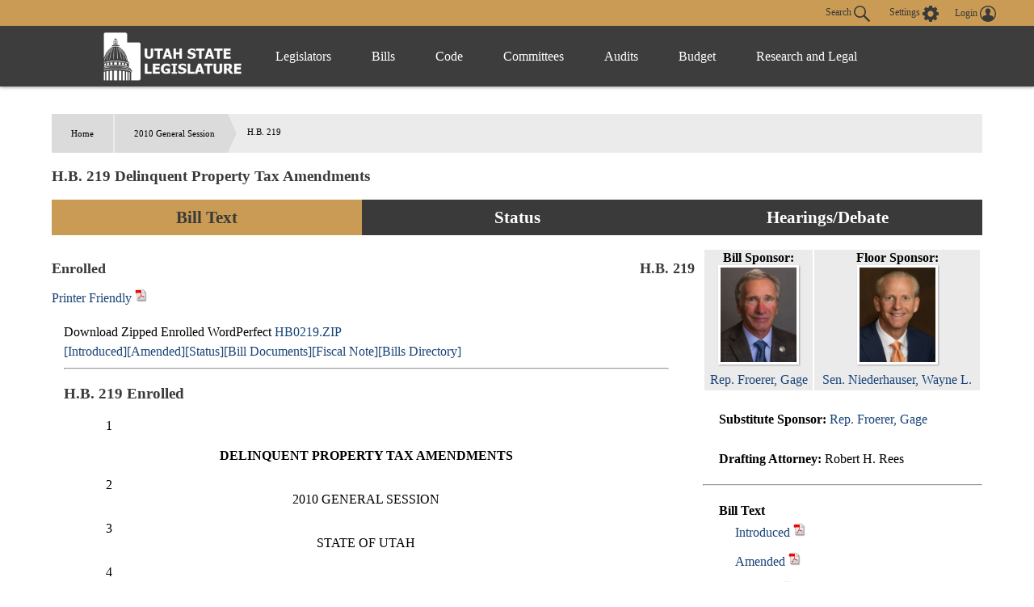

--- FILE ---
content_type: text/html
request_url: https://le.utah.gov/~2010/bills/static/HB0219.html
body_size: 51511
content:
<!DOCTYPE html>
<html lang="en-US">
<head>
    <!-- Global site tag (gtag.js) - Google Analytics -->
    <script async src="https://www.googletagmanager.com/gtag/js?id=UA-154878332-1"></script>
    <script>
      window.dataLayer = window.dataLayer || [];
      function gtag(){dataLayer.push(arguments);}
      gtag('js', new Date());

      gtag('config', 'UA-154878332-1');
    </script>

	<meta charset="utf-8" />
	<meta name="viewport" content="width=device-width, initial-scale=1.0">

	<link type='text/css' rel='stylesheet' href="/css/styles.css?r=13" />

	<link rel='apple-touch-icon' href="/images/apple-touch-icon.png" sizes="114x114" />
	<link rel="icon" type="image/png" href="/images/favicon.ico" sizes="32x32">

	<script src="//ajax.googleapis.com/ajax/libs/jquery/1.11.0/jquery.min.js"></script>
	<script src="/js/libs/jquery.cookie.js"></script>
	<script src="https://maps.googleapis.com/maps/api/js?v=3.exp&amp;sensor=false"></script>
  <script src="/js/navigation.js?r=9"></script>
<TITLE>HB0219</TITLE>
<script language="javascript" src="/js/bill.js"></script>
<script type="text/javascript">
$(document).ready(function() {
initBillText('HB0219S01');
initIsTracked('HB0219');
});
</script>
<link rel="stylesheet" type="text/css" href="/css/bill.css">
</head>

<body>
	<header>
		<div class="overlay"></div>
		<nav>
			<!-- settings.shtml -->
            <div class="skip-links" tabindex="0">
                <ul>
                    <li>Accessibility</li>
                    <li>Use the Settings Button to view other accessibility Settings</li>
                    <li><a href="#main-content" tabindex="0" id="skip-btn">Skip to Content</a></li>
                </ul>
            </div>
			<div id="settingsNav">
                <div id="dateline">
                    <div id="button-nav">
                        <div id="settings-section">
                            <button aria-controls="search-div" id="toggle-search">
                                Search <svg class="search-icon" xmlns="http://www.w3.org/2000/svg" viewBox="15 15 20 20"><path fill="#DBDBDB" d="M33.9 34.9c-.3 0-.5-.1-.8-.3l-6.2-6-.6.3c-1.2.7-2.5 1.1-3.8 1.1-2 0-3.9-.8-5.3-2.2-2.9-2.9-2.9-7.6 0-10.5 1.4-1.4 3.3-2.2 5.3-2.2s3.9.8 5.3 2.2c2.4 2.4 2.9 6.3 1.1 9.2l-.4.5 6.1 5.9c.4.4.5 1.1 0 1.6-.2.2-.4.4-.7.4zM22.5 16.6c-1.6 0-3 .6-4.1 1.7-2.3 2.3-2.3 6 0 8.2 1.1 1.1 2.6 1.7 4.1 1.7 1.6 0 3-.6 4.1-1.7 2.3-2.3 2.3-6 0-8.2-1.1-1.1-2.5-1.7-4.1-1.7z"/></svg>
                            </button>
                            <button aria-controls="settings" aria-label="view accessibility settings" id="toggleSettings" tabindex="0">
                                <span>Settings</span>
                                <svg id="Layer_1" xmlns="http://www.w3.org/2000/svg" viewBox="0 0 100 100"><style>.st0{fill:#dbdbdb}</style><path class="st0" d="M96.8 40.1h-7.9c-1.1-3.6-2.5-7.2-4.3-10.5l5.8-5.8c1.4-1.4 1.4-3.2 0-4.7L81 9.7c-1.4-1.4-3.2-1.4-4.7 0l-5.8 5.8c-3.2-2.2-6.8-3.2-10.4-4.3v-8c0-1.8-1.8-3.2-3.2-3.2H43.5c-1.8 0-3.2 1.8-3.2 3.2v7.9c-3.6 1.1-7.2 2.5-10.4 4.3l-5.8-6.1c-1.4-1.4-3.2-1.4-4.7 0L10 19c-1.4 1.4-1.4 3.2 0 4.7l5.8 5.8c-2.2 3.2-3.2 6.9-4.3 10.5H3.2C1.4 40 0 41.8 0 43.2v13.4c0 1.8 1.8 3.2 3.2 3.2h7.9c1.1 3.6 2.5 7.2 4.3 10.5l-5.8 5.8c-1.4 1.4-1.4 3.2 0 4.7l9.4 9.4c1.4 1.4 3.2 1.4 4.7 0l5.8-5.8c3.2 2.2 6.8 3.2 10.4 4.3v7.9c0 1.8 1.8 3.2 3.2 3.2h13.3c1.8 0 3.2-1.8 3.2-3.2v-7.9c3.6-1.1 7.2-2.5 10.4-4.3l5.8 5.8c1.4 1.4 3.2 1.4 4.7 0l9.4-9.4c1.4-1.4 1.4-3.2 0-4.7l-5.8-5.8c2.2-3.2 3.2-6.9 4.3-10.5h8.3c1.8 0 3.2-1.8 3.2-3.2V43.3c.1-1.1-1.7-3.2-3.1-3.2zM49.6 69c-10.1 0-18.3-8.3-18.3-18.4s7.9-18.8 18.3-18.8S68 40.1 68 50.2 59.4 69 49.6 69z"/></svg>
                            </button>
                            <div id="login-div">
                                <a href="/tracking/tracking.jsp" id="toploginbutton" title="Login">
                                    <span id="loginspan">Login</span>
                                    <svg xmlns="http://www.w3.org/2000/svg" viewBox="0 0 100 100"><path fill="#FFF" d="M50 0C22.4 0 0 22.4 0 50s22.4 50 50 50 50-22.4 50-50S77.6 0 50 0zm-8.4 54c0-.1 0-.1 0 0zm41.7 23c.1-.5.1-1 .2-1.5v-.4c0-1.6.1-3.2-.4-4.7-.2-.9-.6-1.8-1.2-2.6v-.1c-.4-.5-.9-1-1.3-1.6-.6-.5-1.1-.9-1.7-1.4-1.1-.6-2.3-1.3-3.4-1.9l-.6-.3c-1.4-.5-2.8-.9-4.2-1.4-1-.3-2-.5-3-.8-.9-.2-1.9-.5-2.8-.7-.8-.2-1.7-.5-2.5-.7-.4-.2-.9-.3-1.3-.5-1-.4-2-.9-2.5-2 0-1.1-.1-2.1-.1-3.2.3-.4.5-.8.8-1.2 1.7-2.6 2.7-5.4 3.4-8.4.1-.5.3-.8.7-1.1.9-.6 1.8-1.3 2-2.4.4-1.4.6-2.8.7-4.2.1-.9-.3-1.2-1.2-.9 0-.1 0-.3.1-.4.4-1.9.5-3.8.2-5.7-.7-4.3-3-7.6-6.8-9.8-4.2-2.4-8.6-2.8-13.3-1.8-4.3 1-7.4 3.5-9.5 7.4-1.7 3.3-1.7 6.7-1.1 10.2H34c-.5 0-.8.3-.9.7 0 .3-.1.6 0 .8.2.8.4 1.7.5 2.5.2.9.6 1.6 1.2 2.3.3.3.6.6.8.9l.3.3.6.6c.2.7.3 1.3.5 2 .4 1.1.7 2.2 1.1 3.2.4.9.9 1.8 1.3 2.7.5.8 1.1 1.6 1.6 2.4.1.2.2.4.2.6v1.4c.1 1.2-.6 2.1-1.6 2.6-1.2.5-2.4 1-3.7 1.4-2.9.8-5.8 1.5-8.7 2.4-2.6.8-5.1 1.9-7.2 3.6-2.2 1.8-3.6 4-3.7 6.9-.1 1.5 0 3.1.1 4.6-6.2-7.6-9.5-17-9.5-26.9 0-11.5 4.5-22.2 12.6-30.3 8.3-8 19-12.5 30.5-12.5s22.2 4.5 30.3 12.6c8.1 8.1 12.6 18.9 12.6 30.3 0 10-3.4 19.4-9.6 27z"/></svg>
                                </a>
                            </div>
                        </div>
                        <div id="stream-meeting"></div>
                    </div>
                </div>
                <div id="search-div">
                    <div>
                        <form id="navSearch" action="/solrsearch.jsp" onsubmit="return doNavSearch(this)" method="get">
                            <input tabindex="-1" type="text" name="request" aria-label="Search le.utah.gov" placeholder="Search le.utah.gov">
							<input type="hidden" name="stype" class="hiddenStype" value="">
                            <button tabindex="-1"  type="submit">Search</button>
                        </form>
                    </div>
                </div>
			</div>

			<!-- END settings.shtml -->
        <div id="fullNavContainer">
            <div id="fullNav">
                <a id="logo" href="https://le.utah.gov/" title="Home">
                    <div>
                        <img src="/images/logos/web-logo-horizontal.png" alt="Utah State Legislature Home">
                    </div>
                </a>
                <button id="menuOpen" aria-controls="mainNav" aria-label="Open Menu" tabindex="0"><svg class="menu" xmlns="http://www.w3.org/2000/svg" viewBox="0 0 58.2 40.2"><path d="M0 16.6h58.2v7H0zM0 0h58.2v7H0zm0 33.2h58.2v7H0z" fill="#FFF"/></svg></button>
                <ul class="mainNav" id="mainNav">
                    <li>
                        <button id="menuClose" aria-controls="mainNav" aria-label="Close Menu"><svg class="close" xmlns="http://www.w3.org/2000/svg" viewBox="0 0 100 100"><path fill="#fff" d="M100 10.1L89.9 0 50 39.9 10.1 0 0 10.1 39.9 50 0 89.9 10.1 100 50 60.1 89.9 100 100 89.9 60.1 50 100 10.1z"></path></svg></button>
                    </li>
                    <li class="menu-item" id="leg-menu-item">
                        <a href="/Documents/find.htm" class="has-drop">Legislators</a>
                        <div id="legislator-div" class="drop-down">
                            <div class="nav-div">
                                <div>
                                    <button class="nav-header" aria-controls="all-list" aria-haspopup="true" tabindex="0">All Legislators</button>
                                    <a href="/Documents/find.htm" class="sub-header">All Legislators</a>
                                    <ul id="all-list">
                                        <li class="hide-large"><a  href="/Documents/find.htm">Find Legislators</a></li>
                                        <li><a href="/asp/roster/roster.asp">By Session (1896-Current)</a></li>
                                        <li><a href="/asp/roster/complist.asp">Alphabetical (Historical)</a></li>
                                        <li><a href="/GIS/findDistrict.jsp">Find by Address/Map</a></li>
                                        <li><a href="/sessions/sessions.jsp">Sessions</a></li>
                                        <li><a href="https://readingcalendar.le.utah.gov/">Reading Calendars</a></li>
                                        <li><a href="/asp/schedule/journal.asp">Journals</a></li>
                                        <li><a href="/sessionSchedule/sessdates.jsp">Session Dates</a></li>
                                    </ul>
                                </div>
                                <div>
                                    <a href="https://house.utleg.gov/" class="sub-header">House</a>
                                    <button class="nav-header" aria-controls="house-list" aria-haspopup="true" tabindex="0">House</button>
                                    <ul id="house-list">
                                        <li class="hide-large"><a href="https://house.utleg.gov/">House Home</a></li>
                                        <li><a href="https://house.utleg.gov/about/">About the House</a></li>
                                        <li><a href="https://house.utleg.gov/house-leadership/">Leadership</a></li>
                                        <li><a href="https://house.utleg.gov/house-members/">Roster</a></li>
                                        <li><a href="/asp/seating/hseat.asp">Seating Chart</a></li>
                                        <li><a href="https://house.utleg.gov/conflict-disclosures/">Conflict of Interest Forms</a></li>
                                        <li><a href="/asp/audio/index.asp?House=H">Past Floor Debates</a></li>
                                    </ul>
                                </div>
                                <div>
                                    <a href="https://senate.utah.gov/" class="sub-header" >Senate</a>
                                    <button class="nav-header" aria-haspopup="true" aria-controls="senate-list" tabindex="0">Senate</button>
                                    <ul id="senate-list">
                                        <li class="hide-large"><a href="https://senate.utah.gov/">Senate Home</a></li>
                                        <li><a href="https://senate.utah.gov/about-the-senate/">About the Senate</a></li>
                                        <li><a href="https://senate.utah.gov/leadership/">Leadership</a></li>
                                        <li><a href="https://senate.utah.gov/senate-roster/">Roster</a></li>
                                        <li><a href="/asp/seating/sseat.asp">Seating Chart</a></li>
                                        <li><a href="/sessions/es.jsp">Extraordinary Sessions</a></li>
                                        <li><a href="/asp/audio/index.asp?House=S">Past Floor Debates</a></li>
                                        <li><a href="https://disclosures.utah.gov/Search/PublicSearch?type=PCC">Disclosure Forms</a></li>
                                    </ul>
                                </div>
                            </div>
                        </div>
                    </li>
                    <li class="menu-item">
                        <a href="/bills/bills_By_Session.jsp" class="has-drop">Bills</a>
                        <div id="bills-div" class="drop-down">
                            <div class="nav-div">
                                <div>
                                    <a href="/bills/bills_By_Session.jsp" class="big-header">View Bills</a>
                                    <ul>
                                        <li><a href="/billlist.jsp?session=2026GS">2026 Bills</a></li>
                                        <li><a href="/asp/billsintro/index.asp">Browse by Session</a></li>
                                        <li><a href="/asp/passedbills/passedbills.asp">Passed Bills</a></li>

                                        <li><a href="/solrsearch.jsp?ktype=Bill">Keyword Search</a></li>
                                        <li><a href="/tracking/tracking.jsp">Tracking Service</a></li>
                                        <li><a href="http://images.archives.utah.gov/cdm/search/collection/432n!428/searchterm/working%20bills/field/all/mode/all/conn/and/order/identi/ad/asc">Working Bills (1896-1989)</a></li>
                                        <li><a href="/lrgc/bill-data.html">Bill Data</a></li>
                                        <!-- <li><a href="https://image.le.utah.gov/imaging/bill.asp">Bill Drafting/Research Files (1990-Ongoing)</a></li> -->
                                    </ul>
                                </div>
                            </div>
                        </div>
                    </li>
                    <li class="menu-item">
                        <a href="/xcode/code.html" class="has-drop">Code</a>
                        <div id="code-div" class="drop-down">
                            <div class="nav-div">
                                <div>
                                    <a href="/xcode/code.html" class="big-header">Utah Code </a>
                                    <ul>
                                        <li><a href="/Documents/code_const.htm">Code and Constitution</a></li>
                                        <li><a href="/solrsearch.jsp?ktype=Code">Keyword Search</a></li>
                                        <li><a href="/xcode/constitution.html">Utah Constitution</a></li>
                                        <li><a href="/documents/conconv/utconstconv.htm">Constitutional Convention</a></li>
										<li><a href="/documents/laws-recent.htm">Laws of Utah 2014-ongoing</a></li>
										<li><a href="https://onlinelibrary.utah.gov/library-resource/uspl/?topic=law-legal">Historical Laws of Utah</a></li>
                                        <li><a href="/xcode/R.html">Legislative Rules</a></li>
                                        <li><a href="https://adminrules.utah.gov/">Utah Administrative Rules</a></li>
                                    </ul>
                                </div>
                            </div>

                        </div>
                    </li>
                    <li class="menu-item">
                        <a href="/asp/interim/Main.asp?ComType=All&List=2" class="has-drop">Committees</a>
                        <div id="committees-div" class="drop-down">
                            <div class="nav-div">
                                <div>
                                    <a href="/asp/interim/Main.asp?ComType=All&List=2" class="big-header">All Committees</a>
                                    <ul>
                                        <li><a href="/asp/interim/Main.asp?ComType=App&List=2">Appropriations</a></li>
                                        <li><a href="/asp/interim/Main.asp?ComType=Com&List=2">Commissions</a></li>
                                        <li><a href="/asp/interim/Main.asp?ComType=Cnf&List=2">Confirmation</a></li>
                                        <li><a href="/asp/interim/Main.asp?ComType=Int&List=2">Interim</a></li>
                                        <li><a href="/asp/interim/Main.asp?ComType=Std&List=2">Standing</a></li>
                                        <li><a href="/asp/interim/Main.asp?ComType=Sub&List=2">Subcommittees</a></li>
                                        <li><a href="/asp/interim/Main.asp?ComType=Tsk&List=2">Task Forces</a></li>
                                        <li><a href="/asp/billsintro/committeebills.asp">Bills in Committees</a></li>
                                        <!-- <li><a href="https://image.le.utah.gov/imaging/History.asp">Interim Committee Histories (1990-Ongoing)</a></li> -->
                                    </ul>
                                </div>
                            </div>
                        </div>
                    </li>
                     <li class="menu-item">
                        <a href="https://lag.utleg.gov/" class="has-drop">Audits</a>
                        <div id="audits-div" class="drop-down">
                            <div class="nav-div">
                                <div>
                                        <ul>
                                            <li><a href="https://lag.utleg.gov/audits_current.jsp">New Audits</a></li>
                                            <li><a href="https://le.utah.gov/committee/committee.jsp?com=SPEAUD">Audit Subcommittee</a></li>
                                            <li><a href="https://lag.utleg.gov/best_practices.jsp">Government Excellence</a></li>
                                            <li><a href="https://lag.utleg.gov/annual_report.jsp">Annual Reports</a></li>
                                            <li><a href="https://lag.utleg.gov/">Office of the Legislative Auditor General</a></li>
                                        </ul>
                                </div>
                            </div>
                        </div>
                    </li>
                    <li class="menu-item">
                        <a href="https://budget.utah.gov/" class="has-drop">Budget</a>
                        <div id="budget-div" class="drop-down">
                            <div class="nav-div">
                                <div>
                                    <a href="https://budget.utah.gov/" class="big-header">Budget.Utah.gov</a>
                                    <ul>
                                        <li><a href="/CobiServlet/cobi/BudgetRD?key=stateBudget">State Budget (PDF)</a></li>
                                        <li><a href="/CobiServlet/cobi/BudgetRD?key=cobi">COBI</a></li>
                                        <li><a href="/CobiServlet/cobi/BudgetRD?key=quickFacts">Quick Facts (PDF)</a></li>
                                        <li><a href="/CobiServlet/cobi/BudgetRD?key=fiscalHealth">Fiscal Health</a></li>
                                        <li><a href="/CobiServlet/cobi/BudgetRD?key=taxpayerReceipt">Taxpayer Receipt</a></li>
                                        <li><a href="/CobiServlet/cobi/BudgetRD?key=budgetVisualizer">Data Visualizer</a></li>
                                        <li><a href="/CobiServlet/cobi/BudgetRD?key=appsByBills">Budget Bills</a></li>
                                        <li><a href="/CobiServlet/cobi/BudgetRD?key=appsBySubcommittees">Budget Committees</a></li>
                                        <li><a href="/asp/lfa/lfareports.asp">Budget Publications</a></li>
                                        <li><a href="https://budget.utah.gov/products/aboutLFA/">Office of the Legislative Fiscal Analyst</a></li>
                                    </ul>
                                </div>
                            </div>
                        </div>
                    </li>
                    <li class="menu-item"style="min-width: 120px;">
                        <a href="/lrgc/home.html" class="has-drop">Research and Legal</a>
                        <div id="research-div" class="drop-down">
                            <div class="nav-div">
                                <div>
                                    <ul>
                                        <li ><a href="/lrgc/home.html">Office of Legislative Research and General Counsel</a></li>
                                        <li><a href="/lrgc/publications.html">Publications</a></li>
                                        <li><a href="/lrgc/bill-data.html">Bill Data</a></li>
                                        <li><a href="/lrgc/researchMaterials.htm">Legislative Information</a></li>
                                        <li><a href="/AgencyRP/index.jsp">Agency Reporting</a></li>
                                        <li><a href="/lawSearch.jsp">Advanced Law Search</a></li>
                                    </ul>
                                </div>
                            </div>
                        </div>
                    </li>
                </ul>
            </div>
        </div>
		</nav>
        <div class="modal" id="settings">
            <div id="settings-modal">
                <button aria-label="close" id="close-settings" class="close">
                    <svg class="close" xmlns="http://www.w3.org/2000/svg" viewBox="0 0 100 100">
                        <path fill="#fff" d="M100 10.1L89.9 0 50 39.9 10.1 0 0 10.1 39.9 50 0 89.9 10.1 100 50 60.1 89.9 100 100 89.9 60.1 50 100 10.1z"></path>
                    </svg>
                </button>
                <h2>Additional Accessibility Settings</h2>
                <p class="settings">
                    <button class="defaultStyles">Default Settings</button>
                    <button class="highContrast">High Contrast</button>
                    <button class="textOnly">Text Only</button>
                </p>
                <div id="fontSizer">
                    <span>Font Size:</span>
                    <button title="Font size smaller" aria-label="Font size smaller" class="fontsize small" data-size="smallFont">A</button>
                    <button title="Font size default" aria-label="Font size default" class="fontsize default">A</button>
                    <button title="Font size larger" aria-label="Font size larger" class="fontsize large" data-size="largeFont">A</button>
                </div>
            </div>
        </div>

        <!-- Site under maintenance notice -->
        <!-- <div id="alert-div">
        <div>
            <svg version="1.1" id="Layer_1" xmlns="http://www.w3.org/2000/svg" xmlns:xlink="http://www.w3.org/1999/xlink" x="0px" y="0px"
            viewBox="0 0 154.6 156.6" style="enable-background:new 0 0 154.6 156.6;" xml:space="preserve">
            <style type="text/css">
                .alert0{fill:none;stroke:#FFFFFF;stroke-width:11;stroke-miterlimit:10;}
                .alert1{fill:#FFFFFF;}
                .alert2{font-family:'MyriadPro-Regular';}
                .alert3{font-size:133px;}
            </style>
            <circle class="alert0" cx="77.6" cy="77.6" r="70.5"/>
            <g class="st1">
                <path class="alert1" d="M69.8,117.9c0-4.8,3.3-8.2,7.8-8.2c4.8,0,7.8,3.5,7.8,8.2c0,4.7-3.1,8.2-7.8,8.2
                    C73,126.1,69.8,122.5,69.8,117.9z M73.1,98.8L71.3,35H84l-1.9,63.8H73.1z"/>
            </g>
		</svg>  
        The Playback of past Legislative meetings will be unavailable until 12:00pm today October 20th. We apologize for any inconvenience and appreciate your understanding.
        </div>
    </div> -->
    
	</header>

<div id="main-block">
	<main id="main-content">
<ul id="breadcrumb">
<li><a href="/">Home</a></li>
<li><a href="/~2010/2010.HTM/">2010 General Session</a></li>
<li>H.B. 219</li>
</ul>
<h3 class="heading">H.B. 219 Delinquent Property Tax Amendments</h3>
<ul class="tab small activator">
	 <li class="three left"><a id="activator-billText" class="billText active">Bill Text</a></li>
    <li class="three  left"><a id="activator-billStatus" class="billStatus">Status</a></li>
    <li class="three  left"><a id="activator-billVideo" class="billVideo">Hearings/Debate</a></li>
</ul>
<div id="billText" class="slot active">
  <div id="billinfo" class="blue">
<div id="legislatordiv"><table width="100%">	<tr>    	<td>        <div id="billsponsordiv">            <B>Bill Sponsor: </B><br>            	<a href="/asp/roster/leglookup.asp?house=H&Leg=Froerer, G." target="_blank" ><img src="/images/legislator/FROERG.jpg" width="100px"><br>Rep. Froerer, Gage</a>        </div>    	</td>       <td>            <div id="floorsponsordiv">                <B>Floor Sponsor: </B><br>                    <a href="/asp/roster/leglookup.asp?house=S&Leg=Niederhauser, W." target="_blank" ><img src="/images/legislator/NIEDEWL.jpg" width="100px"><br>Sen. Niederhauser, Wayne L.</a>            </div>        </td>	</tr></table><ul class="billinfoulm"><li><B>Substitute Sponsor: </B><a href="/asp/roster/leglookup.asp?house=H&Leg=Froerer, G." >Rep. Froerer, Gage</a></li></ul></div><ul class="billinfoulm"><li><B>Drafting Attorney: </B>Robert H. Rees</li></ul><hr>

<ul id="billTextDiv" class="billinfoulm"><li><b>Bill Text</b><ul><li><a onclick="setBill4('/~2010/bills/hbillint/HB0219S01.htm' ,'Introduced','introducedspan','HB0219S01');" title="Display introduced version of bill">Introduced</a> <A HREF="/~2010/bills/hbillint/HB0219S01.pdf" class="nlink" title="Open PDF" target="_blank"><img src="/images/pdf.gif" height="17" width="15"></A> <A id="introducedhtmllink" HREF="/~2010/bills/hbillint/HB0219S01.htm" class="nlink"></A> <span id="introducedspan" class="dispspan"></span></li><li><a onclick="setBill4('/~2010/bills/hbillamd/HB0219S01.htm' ,'Amended','amendedspan','HB0219S01');" title="Display amended version of bill">Amended</a> <A HREF="/~2010/bills/hbillamd/HB0219S01.pdf" class="nlink" title="Open PDF" target="_blank"><img src="/images/pdf.gif" height="17" width="15"></A> <A id="amendedhtmllink" HREF="/~2010/bills/hbillamd/HB0219S01.htm" class="nlink"> <span id="amendedspan" class="dispspan"></span></A></li><li><a onclick="setBill4('/~2010/bills/hbillenr/HB0219.htm' ,'Enrolled','enrolledspan','HB0219S01');" title="Display enrolled version of bill">Enrolled</a> <A HREF="/~2010/bills/hbillenr/HB0219.pdf" class="nlink" title="Open PDF" target="_blank"><img src="/images/pdf.gif" height="17" width="15"></A> <A id="enrolledhtmllink" HREF="/~2010/bills/hbillenr/HB0219.htm" class="nlink"></A> <span id="enrolledspan" class="dispspan"></span></li></ul></li></ul><hr>
<ul id="billversionsDiv" class="billinfoulm"><li><b>Other Versions</b><ul><li><A HREF="javascript:void(0);" onclick="$('#item3').toggle()" class="mitem">H.B. 219</A><DIV STYLE="display: none" id=item3 class="otherversionbox"><B>Substitute Sponsor: </B><BR><ul><li><A onclick="setBill4('/~2010/bills/hbillint/HB0219.htm' ,'Introduced','introducedspanHB0219','HB0219');" title="Display introduced version of bill">Introduced</A> <A HREF="/~2010/bills/hbillint/HB0219.pdf" class="nlink" title="Open PDF" target="_blank"><img src="/images/pdf.gif" height="17" width="15" ></A> <span id="introducedspanHB0219" class="dispspan"></span></li><li><A onclick="setBill4('/lfa/fnotes/2010/HB0219.fn.htm' ,'Fiscal Note','fiscalnotespanHB0219','HB0219');" title="Display Fiscal Note">Fiscal Note</a> <A HREF="/lfa/fnotes/2010/HB0219.fn.pdf" class="nlink" title="Open PDF" target="_blank"><img src="/images/pdf.gif" height="17" width="15"></A> <span id="fiscalnotespanHB0219" class="dispspan"></span></li></ul></div></li></ul></li></ul><hr>
<ul class="billinfoulm"><li><b>Related Documents </b><ul><li><a onclick="setBill4('/lfa/fnotes/2010/HB0219S01.fn.htm' ,'Fiscal Note','fiscalnotespan','HB0219S01');" title="Display Fiscal Note">Fiscal Note</a> <A HREF="/lfa/fnotes/2010/HB0219S01.fn.pdf" class="nlink" title="Open PDF" target="_blank"><img src="/images/pdf.gif" height="17" width="15"></A> <span id="fiscalnotespan" class="dispspan"></span></li><li><A HREF="/~2010/pamend/hb0219s01.hfap.01.pdf" class="nlink">House Floor Amendment 1(passed)</A></li><li><A HREF="/~2010/pamend/hb0219s01.sfap.02.pdf" class="nlink">Senate Floor Amendment 2(passed)</A></li></ul></li></ul><hr>
<ul class="billinfoulm"><li><b>Information</b><ul><li><B>Last Action: </B>22 Mar 2010, Governor Signed</li><li><B>Last Location: </B>Executive Branch - Lieutenant Governor</li><li><B>Effective Date: </B>1 Jul 2010</li><li><B>Session Law Chapter: </B>063</li></ul></li></ul><hr>
<ul id="billTextDiv" class="billinfoulm"><li><b>Similar Bills</b><ul><li><A HREF="/bills/billSearch.jsp?scode=02646&Year=2010" class="nlink">Property Tax</A></li><li><A HREF="/bills/billSearch.jsp?scode=02669u&Year=2010" class="nlink">Revenue and Taxation</A></li></ul></li></ul><hr>

  </div>
<div id="docheader" class=""></div>
<div id="billbox" class=""></div>
</div>
<div id="billStatus" class="slot">
<span class="heading">Bill Status / Votes</span><HR>
<DIV ><div style="width:100%; text-align:right"><span style="border:thin solid #BEC9E0"><font color="#3333FF"> &bull; Senate Actions</font> <font color="#CC0000"> &bull; House Actions</font> <font color="#25B223"> &bull; Fiscal Actions</font> <font color="black"> &bull; Other Actions</font> </span></div><TABLE width="100%"><TR><TD><FONT face="Arial" size=-1><B>Date</B></FONT></TD><TD><FONT face="Arial" size=-1><B>Action</B></FONT></TD><TD><FONT face="Arial" size=-1><B>Location</B></FONT></TD><TD><FONT face="Arial" size=-1><B>Vote</B></FONT></TD></TR><TR><TD><FONT face="Arial" color="black" size=-1>1/6/2010 </FONT></TD><TD><FONT face="Arial" color="black" size=-1>Bill Numbered but not Distributed </FONT></TD><TD><FONT face="Arial" color="black" size=-1>Legislative Research and General Counsel</FONT></TD><TD><FONT face="Arial" color="black" size=-1></FONT></TD></TR><TR bgcolor="#F0F0F0"><TD><FONT face="Arial" color="black" size=-1>1/7/2010 </FONT></TD><TD><FONT face="Arial" color="black" size=-1>Numbered Bill Publicly Distributed </FONT></TD><TD><FONT face="Arial" color="black" size=-1>Legislative Research and General Counsel</FONT></TD><TD><FONT face="Arial" color="black" size=-1></FONT></TD></TR><TR><TD><FONT face="Arial" color="#25B223" size=-1>1/7/2010 </FONT></TD><TD><FONT face="Arial" color="#25B223" size=-1>LFA/ bill sent to agencies for fiscal input </FONT></TD><TD><FONT face="Arial" color="#25B223" size=-1>Legislative Research and General Counsel</FONT></TD><TD><FONT face="Arial" color="#25B223" size=-1></FONT></TD></TR><TR bgcolor="#F0F0F0"><TD><FONT face="Arial" color="#25B223" size=-1>1/7/2010 </FONT></TD><TD><FONT face="Arial" color="#25B223" size=-1>LFA/ bill assigned to staff for fiscal analysis </FONT></TD><TD><FONT face="Arial" color="#25B223" size=-1>Legislative Research and General Counsel</FONT></TD><TD><FONT face="Arial" color="#25B223" size=-1></FONT></TD></TR><TR><TD><FONT face="Arial" color="#CC0000" size=-1>1/8/2010 </FONT></TD><TD><FONT face="Arial" color="#CC0000" size=-1>House/ received bill from Legislative Research </FONT></TD><TD><FONT face="Arial" color="#CC0000" size=-1>House Docket Clerk</FONT></TD><TD><FONT face="Arial" color="#CC0000" size=-1></FONT></TD></TR><TR bgcolor="#F0F0F0"><TD><FONT face="Arial" color="#CC0000" size=-1>1/9/2010 </FONT></TD><TD><FONT face="Arial" color="#CC0000" size=-1>House/ to Printing with fiscal note </FONT></TD><TD><FONT face="Arial" color="#CC0000" size=-1>House Docket Clerk</FONT></TD><TD><FONT face="Arial" color="#CC0000" size=-1></FONT></TD></TR><TR><TD><FONT face="Arial" color="#CC0000" size=-1>1/19/2010 </FONT></TD><TD><FONT face="Arial" color="#CC0000" size=-1>House/ received bill from Legislative Printing </FONT></TD><TD><FONT face="Arial" color="#CC0000" size=-1>House Docket Clerk</FONT></TD><TD><FONT face="Arial" color="#CC0000" size=-1></FONT></TD></TR><TR bgcolor="#F0F0F0"><TD><FONT face="Arial" color="#CC0000" size=-1>1/25/2010 </FONT></TD><TD><FONT face="Arial" color="#CC0000" size=-1>House/ 1st reading (Introduced) </FONT></TD><TD><FONT face="Arial" color="#CC0000" size=-1>House Rules Committee</FONT></TD><TD><FONT face="Arial" color="#CC0000" size=-1></FONT></TD></TR><TR><TD><FONT face="Arial" color="#CC0000" size=-1>1/25/2010 </FONT></TD><TD><FONT face="Arial" color="#CC0000" size=-1>House/ to standing committee </FONT></TD><TD><FONT face="Arial" color="#CC0000" size=-1>House Revenue and Taxation Committee</FONT></TD><TD><FONT face="Arial" color="#CC0000" size=-1></FONT></TD></TR><TR bgcolor="#F0F0F0"><TD><FONT face="Arial" color="black" size=-1>1/28/2010 </FONT></TD><TD><FONT face="Arial" color="black" size=-1>House Comm - Substitute Recommendation </FONT></TD><TD><FONT face="Arial" color="black" size=-1>House Revenue and Taxation Committee</FONT></TD><TD><FONT face="Arial" color="black" size=-1></FONT></TD></TR><TR><TD><FONT face="Arial" color="black" size=-1>1/28/2010 </FONT></TD><TD><FONT face="Arial" color="black" size=-1>House Comm - Favorable Recommendation </FONT></TD><TD><FONT face="Arial" color="black" size=-1>House Revenue and Taxation Committee</FONT></TD><TD><FONT face="Arial" color="black" size=-1><a href="/asp/votes/comvotes.asp?sessionid=2010GS&voteid=58&sequence=3405">13 0 3</a></FONT></TD></TR><TR bgcolor="#F0F0F0"><TD><FONT face="Arial" color="black" size=-1>1/28/2010 </FONT></TD><TD><FONT face="Arial" color="black" size=-1>Bill Substituted by Standing Committee </FONT></TD><TD><FONT face="Arial" color="black" size=-1>House Revenue and Taxation Committee</FONT></TD><TD><FONT face="Arial" color="black" size=-1></FONT></TD></TR><TR><TD><FONT face="Arial" color="#CC0000" size=-1>1/28/2010 </FONT></TD><TD><FONT face="Arial" color="#CC0000" size=-1>House/ comm rpt/ substituted </FONT></TD><TD><FONT face="Arial" color="#CC0000" size=-1>House Revenue and Taxation Committee</FONT></TD><TD><FONT face="Arial" color="#CC0000" size=-1></FONT></TD></TR><TR bgcolor="#F0F0F0"><TD><FONT face="Arial" color="#CC0000" size=-1>1/28/2010 </FONT></TD><TD><FONT face="Arial" color="#CC0000" size=-1>House/ 2nd reading </FONT></TD><TD><FONT face="Arial" color="#CC0000" size=-1>House 3rd Reading Calendar for House bills</FONT></TD><TD><FONT face="Arial" color="#CC0000" size=-1></FONT></TD></TR><TR><TD><FONT face="Arial" color="#25B223" size=-1>2/1/2010 </FONT></TD><TD><FONT face="Arial" color="#25B223" size=-1>LFA/ fiscal note sent to sponsor </FONT></TD><TD><FONT face="Arial" color="#25B223" size=-1>House 3rd Reading Calendar for House bills</FONT></TD><TD><FONT face="Arial" color="#25B223" size=-1></FONT></TD></TR><TR bgcolor="#F0F0F0"><TD><FONT face="Arial" color="#25B223" size=-1>2/1/2010 </FONT></TD><TD><FONT face="Arial" color="#25B223" size=-1>LFA/ fiscal note publicly available </FONT></TD><TD><FONT face="Arial" color="#25B223" size=-1>House 3rd Reading Calendar for House bills</FONT></TD><TD><FONT face="Arial" color="#25B223" size=-1></FONT></TD></TR><TR><TD><FONT face="Arial" color="#CC0000" size=-1>2/1/2010 </FONT></TD><TD><FONT face="Arial" color="#CC0000" size=-1>House/ to Printing with fiscal note </FONT></TD><TD><FONT face="Arial" color="#CC0000" size=-1>House 3rd Reading Calendar for House bills</FONT></TD><TD><FONT face="Arial" color="#CC0000" size=-1></FONT></TD></TR><TR bgcolor="#F0F0F0"><TD><FONT face="Arial" color="#CC0000" size=-1>2/3/2010 </FONT></TD><TD><FONT face="Arial" color="#CC0000" size=-1>House/ 3rd reading </FONT></TD><TD><FONT face="Arial" color="#CC0000" size=-1>House 3rd Reading Calendar for House bills</FONT></TD><TD><FONT face="Arial" color="#CC0000" size=-1></FONT></TD></TR><TR><TD><FONT face="Arial" color="#CC0000" size=-1>2/3/2010 </FONT></TD><TD><FONT face="Arial" color="#CC0000" size=-1>House/ floor amendment </FONT></TD><TD><FONT face="Arial" color="#CC0000" size=-1>House 3rd Reading Calendar for House bills</FONT></TD><TD><FONT face="Arial" color="#CC0000" size=-1></FONT></TD></TR><TR bgcolor="#F0F0F0"><TD><FONT face="Arial" color="#CC0000" size=-1>2/3/2010 </FONT></TD><TD><FONT face="Arial" color="#CC0000" size=-1>House/ passed 3rd reading </FONT></TD><TD><FONT face="Arial" color="#CC0000" size=-1>Senate Secretary</FONT></TD><TD><FONT face="Arial" color="#CC0000" size=-1><a href="/~2010/status/hbillsta/hb0219s1.001h.txt">66 3 6</a></FONT></TD></TR><TR><TD><FONT face="Arial" color="#CC0000" size=-1>2/3/2010 </FONT></TD><TD><FONT face="Arial" color="#CC0000" size=-1>House/ to Senate </FONT></TD><TD><FONT face="Arial" color="#CC0000" size=-1>Senate Secretary</FONT></TD><TD><FONT face="Arial" color="#CC0000" size=-1></FONT></TD></TR><TR bgcolor="#F0F0F0"><TD><FONT face="Arial" color="#3333FF" size=-1>2/4/2010 </FONT></TD><TD><FONT face="Arial" color="#3333FF" size=-1>Senate/ received from House </FONT></TD><TD><FONT face="Arial" color="#3333FF" size=-1>Waiting for Introduction in the Senate</FONT></TD><TD><FONT face="Arial" color="#3333FF" size=-1></FONT></TD></TR><TR><TD><FONT face="Arial" color="#3333FF" size=-1>2/4/2010 </FONT></TD><TD><FONT face="Arial" color="#3333FF" size=-1>Senate/ 1st reading (Introduced) </FONT></TD><TD><FONT face="Arial" color="#3333FF" size=-1>Senate Rules Committee</FONT></TD><TD><FONT face="Arial" color="#3333FF" size=-1></FONT></TD></TR><TR bgcolor="#F0F0F0"><TD><FONT face="Arial" color="#3333FF" size=-1>2/5/2010 </FONT></TD><TD><FONT face="Arial" color="#3333FF" size=-1>Senate/ to standing committee </FONT></TD><TD><FONT face="Arial" color="#3333FF" size=-1>Senate Revenue and Taxation Committee</FONT></TD><TD><FONT face="Arial" color="#3333FF" size=-1></FONT></TD></TR><TR><TD><FONT face="Arial" color="black" size=-1>2/8/2010 </FONT></TD><TD><FONT face="Arial" color="black" size=-1>Senate Comm - Favorable Recommendation </FONT></TD><TD><FONT face="Arial" color="black" size=-1>Senate Revenue and Taxation Committee</FONT></TD><TD><FONT face="Arial" color="black" size=-1><a href="/asp/votes/comvotes.asp?sessionid=2010GS&voteid=255&sequence=8189">5 0 3</a></FONT></TD></TR><TR bgcolor="#F0F0F0"><TD><FONT face="Arial" color="#3333FF" size=-1>2/9/2010 </FONT></TD><TD><FONT face="Arial" color="#3333FF" size=-1>Senate/ committee report favorable </FONT></TD><TD><FONT face="Arial" color="#3333FF" size=-1>Senate Revenue and Taxation Committee</FONT></TD><TD><FONT face="Arial" color="#3333FF" size=-1></FONT></TD></TR><TR><TD><FONT face="Arial" color="#3333FF" size=-1>2/9/2010 </FONT></TD><TD><FONT face="Arial" color="#3333FF" size=-1>Senate/ placed on 2nd Reading Calendar </FONT></TD><TD><FONT face="Arial" color="#3333FF" size=-1>Senate 2nd Reading Calendar</FONT></TD><TD><FONT face="Arial" color="#3333FF" size=-1></FONT></TD></TR><TR bgcolor="#F0F0F0"><TD><FONT face="Arial" color="#3333FF" size=-1>2/17/2010 </FONT></TD><TD><FONT face="Arial" color="#3333FF" size=-1>Senate/ 2nd reading </FONT></TD><TD><FONT face="Arial" color="#3333FF" size=-1>Senate 2nd Reading Calendar</FONT></TD><TD><FONT face="Arial" color="#3333FF" size=-1></FONT></TD></TR><TR><TD><FONT face="Arial" color="#3333FF" size=-1>2/17/2010 </FONT></TD><TD><FONT face="Arial" color="#3333FF" size=-1>Senate/ circled </FONT></TD><TD><FONT face="Arial" color="#3333FF" size=-1>Senate 2nd Reading Calendar</FONT></TD><TD><FONT face="Arial" color="#3333FF" size=-1></FONT></TD></TR><TR bgcolor="#F0F0F0"><TD><FONT face="Arial" color="#3333FF" size=-1>2/17/2010 </FONT></TD><TD><FONT face="Arial" color="#3333FF" size=-1>Senate/ uncircled </FONT></TD><TD><FONT face="Arial" color="#3333FF" size=-1>Senate 2nd Reading Calendar</FONT></TD><TD><FONT face="Arial" color="#3333FF" size=-1></FONT></TD></TR><TR><TD><FONT face="Arial" color="#3333FF" size=-1>2/17/2010 </FONT></TD><TD><FONT face="Arial" color="#3333FF" size=-1>Senate/ floor amendment </FONT></TD><TD><FONT face="Arial" color="#3333FF" size=-1>Senate 2nd Reading Calendar</FONT></TD><TD><FONT face="Arial" color="#3333FF" size=-1></FONT></TD></TR><TR bgcolor="#F0F0F0"><TD><FONT face="Arial" color="#3333FF" size=-1>2/17/2010 </FONT></TD><TD><FONT face="Arial" color="#3333FF" size=-1>Senate/ passed 2nd reading </FONT></TD><TD><FONT face="Arial" color="#3333FF" size=-1>Senate 3rd Reading Calendar</FONT></TD><TD><FONT face="Arial" color="#3333FF" size=-1><a href="/~2010/status/hbillsta/hb0219s1.001s.txt">26 0 3</a></FONT></TD></TR><TR><TD><FONT face="Arial" color="#3333FF" size=-1>2/18/2010 </FONT></TD><TD><FONT face="Arial" color="#3333FF" size=-1>Senate/ 3rd reading </FONT></TD><TD><FONT face="Arial" color="#3333FF" size=-1>Senate 3rd Reading Calendar</FONT></TD><TD><FONT face="Arial" color="#3333FF" size=-1></FONT></TD></TR><TR bgcolor="#F0F0F0"><TD><FONT face="Arial" color="#3333FF" size=-1>2/18/2010 </FONT></TD><TD><FONT face="Arial" color="#3333FF" size=-1>Senate/ passed 3rd reading </FONT></TD><TD><FONT face="Arial" color="#3333FF" size=-1>Clerk of the House</FONT></TD><TD><FONT face="Arial" color="#3333FF" size=-1><a href="/~2010/status/hbillsta/hb0219s1.002s.txt">24 0 5</a></FONT></TD></TR><TR><TD><FONT face="Arial" color="#3333FF" size=-1>2/18/2010 </FONT></TD><TD><FONT face="Arial" color="#3333FF" size=-1>Senate/ to House with amendments </FONT></TD><TD><FONT face="Arial" color="#3333FF" size=-1>Clerk of the House</FONT></TD><TD><FONT face="Arial" color="#3333FF" size=-1></FONT></TD></TR><TR bgcolor="#F0F0F0"><TD><FONT face="Arial" color="#CC0000" size=-1>2/18/2010 </FONT></TD><TD><FONT face="Arial" color="#CC0000" size=-1>House/ received from Senate </FONT></TD><TD><FONT face="Arial" color="#CC0000" size=-1>Clerk of the House</FONT></TD><TD><FONT face="Arial" color="#CC0000" size=-1></FONT></TD></TR><TR><TD><FONT face="Arial" color="#CC0000" size=-1>2/18/2010 </FONT></TD><TD><FONT face="Arial" color="#CC0000" size=-1>House/ placed on Concurrence Calendar </FONT></TD><TD><FONT face="Arial" color="#CC0000" size=-1>House Concurrence Calendar</FONT></TD><TD><FONT face="Arial" color="#CC0000" size=-1></FONT></TD></TR><TR bgcolor="#F0F0F0"><TD><FONT face="Arial" color="#CC0000" size=-1>2/19/2010 </FONT></TD><TD><FONT face="Arial" color="#CC0000" size=-1>House/ concurs with Senate amendment </FONT></TD><TD><FONT face="Arial" color="#CC0000" size=-1>Senate President</FONT></TD><TD><FONT face="Arial" color="#CC0000" size=-1><a href="/~2010/status/hbillsta/hb0219s1.002h.txt">64 9 2</a></FONT></TD></TR><TR><TD><FONT face="Arial" color="#CC0000" size=-1>2/19/2010 </FONT></TD><TD><FONT face="Arial" color="#CC0000" size=-1>House/ to Senate </FONT></TD><TD><FONT face="Arial" color="#CC0000" size=-1>Senate President</FONT></TD><TD><FONT face="Arial" color="#CC0000" size=-1></FONT></TD></TR><TR bgcolor="#F0F0F0"><TD><FONT face="Arial" color="#3333FF" size=-1>2/22/2010 </FONT></TD><TD><FONT face="Arial" color="#3333FF" size=-1>Senate/ received from House </FONT></TD><TD><FONT face="Arial" color="#3333FF" size=-1>Senate President</FONT></TD><TD><FONT face="Arial" color="#3333FF" size=-1></FONT></TD></TR><TR><TD><FONT face="Arial" color="#3333FF" size=-1>2/22/2010 </FONT></TD><TD><FONT face="Arial" color="#3333FF" size=-1>Senate/ signed by President/ returned to House </FONT></TD><TD><FONT face="Arial" color="#3333FF" size=-1>House Speaker</FONT></TD><TD><FONT face="Arial" color="#3333FF" size=-1></FONT></TD></TR><TR bgcolor="#F0F0F0"><TD><FONT face="Arial" color="#3333FF" size=-1>2/22/2010 </FONT></TD><TD><FONT face="Arial" color="#3333FF" size=-1>Senate/ to House </FONT></TD><TD><FONT face="Arial" color="#3333FF" size=-1>House Speaker</FONT></TD><TD><FONT face="Arial" color="#3333FF" size=-1></FONT></TD></TR><TR><TD><FONT face="Arial" color="#CC0000" size=-1>2/22/2010 </FONT></TD><TD><FONT face="Arial" color="#CC0000" size=-1>House/ received from Senate </FONT></TD><TD><FONT face="Arial" color="#CC0000" size=-1>House Speaker</FONT></TD><TD><FONT face="Arial" color="#CC0000" size=-1></FONT></TD></TR><TR bgcolor="#F0F0F0"><TD><FONT face="Arial" color="#CC0000" size=-1>2/22/2010 </FONT></TD><TD><FONT face="Arial" color="#CC0000" size=-1>House/ signed by Speaker/ sent for enrolling </FONT></TD><TD><FONT face="Arial" color="#CC0000" size=-1>Legislative Research and General Counsel / Enrolling</FONT></TD><TD><FONT face="Arial" color="#CC0000" size=-1></FONT></TD></TR><TR><TD><FONT face="Arial" color="black" size=-1>2/23/2010 </FONT></TD><TD><FONT face="Arial" color="black" size=-1>Bill Received from House for Enrolling </FONT></TD><TD><FONT face="Arial" color="black" size=-1>Legislative Research and General Counsel / Enrolling</FONT></TD><TD><FONT face="Arial" color="black" size=-1></FONT></TD></TR><TR bgcolor="#F0F0F0"><TD><FONT face="Arial" color="black" size=-1>2/23/2010 </FONT></TD><TD><FONT face="Arial" color="black" size=-1>Draft of Enrolled Bill Prepared </FONT></TD><TD><FONT face="Arial" color="black" size=-1>Legislative Research and General Counsel / Enrolling</FONT></TD><TD><FONT face="Arial" color="black" size=-1></FONT></TD></TR><TR><TD><FONT face="Arial" color="black" size=-1>3/16/2010 </FONT></TD><TD><FONT face="Arial" color="black" size=-1>Enrolled Bill Returned to House or Senate </FONT></TD><TD><FONT face="Arial" color="black" size=-1>Clerk of the House</FONT></TD><TD><FONT face="Arial" color="black" size=-1></FONT></TD></TR><TR bgcolor="#F0F0F0"><TD><FONT face="Arial" color="#CC0000" size=-1>3/16/2010 </FONT></TD><TD><FONT face="Arial" color="#CC0000" size=-1>House/ enrolled bill to Printing </FONT></TD><TD><FONT face="Arial" color="#CC0000" size=-1>Clerk of the House</FONT></TD><TD><FONT face="Arial" color="#CC0000" size=-1></FONT></TD></TR><TR><TD><FONT face="Arial" color="#CC0000" size=-1>3/19/2010 </FONT></TD><TD><FONT face="Arial" color="#CC0000" size=-1>House/ to Governor </FONT></TD><TD><FONT face="Arial" color="#CC0000" size=-1>Executive Branch - Governor</FONT></TD><TD><FONT face="Arial" color="#CC0000" size=-1></FONT></TD></TR><TR bgcolor="#F0F0F0"><TD><FONT face="Arial" color="black" size=-1>3/22/2010 </FONT></TD><TD><FONT face="Arial" color="black" size=-1>Governor Signed </FONT></TD><TD><FONT face="Arial" color="black" size=-1>Executive Branch - Lieutenant Governor</FONT></TD><TD><FONT face="Arial" color="black" size=-1></FONT></TD></TR></TABLE></DIV>
</div>
<div id="billVideo" class="slot">
<span class="heading">Committee Hearings/Floor Debate</span><HR>
<ul class="billinfoulm"><li><b>Committee Hearings</b><ul><li><A HREF="/asp/interim/commit.asp?Year=2010&Com=SSTREV&mtgid=7932" class="nlink">Senate Revenue and Taxation Committee</A><ul><li><A HREF="/~2010/agenda/SREV0208.ag.htm" class="nlink">Agenda</a> <A HREF="/~2010/agenda/SREV0208.ag.pdf" class="nlink" target="_blank"><img src="/images/pdf.gif" height="17" width="15"></A></li><li><A HREF="/~2010/minutes/SREV0208.htm" class="nlink">Minutes</a> <A HREF="/~2010/minutes/SREV0208.pdf" class="nlink" target="_blank"><img src="/images/pdf.gif" height="17" width="15"></A></li>&nbsp;&nbsp;&nbsp;&nbsp;<A HREF="/~2010/comreport/HB219S10.pdf" class="nlink">Committee Report</A><BR>&nbsp;&nbsp;&nbsp;&nbsp;<A HREF="https://le.utah.gov/av/committeeArchive.jsp?timelineID=50143">Audio</A><BR></ul></li><li><A HREF="/asp/interim/commit.asp?Year=2010&Com=HSTREV&mtgid=7807" class="nlink">House Revenue and Taxation Committee</A><ul><li><A HREF="/~2010/agenda/HREV0128.ag.htm" class="nlink">Agenda</a> <A HREF="/~2010/agenda/HREV0128.ag.pdf" class="nlink" target="_blank"><img src="/images/pdf.gif" height="17" width="15"></A></li><li><A HREF="/~2010/minutes/HREV0128.htm" class="nlink">Minutes</a> <A HREF="/~2010/minutes/HREV0128.pdf" class="nlink" target="_blank"><img src="/images/pdf.gif" height="17" width="15"></A></li>&nbsp;&nbsp;&nbsp;&nbsp;<A HREF="/~2010/comreport/HB219H10.pdf" class="nlink">Committee Report</A><BR>&nbsp;&nbsp;&nbsp;&nbsp;<A HREF="https://le.utah.gov/av/committeeArchive.jsp?timelineID=53023">Audio</A><BR></ul></li></ul></li></ul><ul class="billinfoulm"><li><b>Floor Debates</b><ul><li><A HREF="https://le.utah.gov/av/floorArchive.jsp?markerID=64802" class="nlink">House Floor Audio, Day 10 (2/3/2010) [HB0219S01]</A></li><li><A HREF="https://le.utah.gov/av/floorArchive.jsp?markerID=65401" class="nlink">Senate Floor Audio, Day 23 (2/17/2010) [<B>HB 219s1</B> - Niederhauser - 2nd reading, circled]</A></li><li><A HREF="https://le.utah.gov/av/floorArchive.jsp?markerID=65432" class="nlink">Senate Floor Audio, Day 23 (2/17/2010) [<B>HB 219s1</B> - Niederhauser - 2nd reading, amended, passed]</A></li><li><A HREF="https://le.utah.gov/av/floorArchive.jsp?markerID=65523" class="nlink">Senate Floor Audio, Day 24 (2/18/2010) [<B>HB 219</B> - Niederhauser - 3rd reading, final passage]</A></li><li><A HREF="https://le.utah.gov/av/floorArchive.jsp?markerID=65626" class="nlink">House Floor Audio, Day 25 (2/19/2010) [HB0219S01]</A></li></ul></li></ul>
</div>
</article>
</div>
</main>

<footer>

<!-- twitter.html -->
<!--
<div id="twitter">
<div>Loading Twitter Feed...</div>
</div>
-->
<!-- END twitter.html -->

<div id="footerDetails">

<div class="footerSection" id="footerSenate">
	<a href="https://senate.utah.gov/"><div><img src="/images/logos/senate.svg" alt="Seal for Utah State Senate"><h2>State<br>Senate</h2></div></a>
    <ul>
		<li>
			350 North State, Suite 320<br>
			PO Box 145115<br>
			Salt Lake City, Utah 84114
		</li>
		<li class="telephone">Telephone: <a href="tel:8015381035">(801) 538-1408</a></li>
		<li><a href="https://senate.utah.gov" target="_blank">https://senate.utah.gov</a></li>
        <li><a href="https://senate.utah.gov/contact/" class="button">Contact a Senator</a></li>
	</ul>
</div>

<div class="footerSection" id="footerHouse">
	<a href="https://house.utleg.gov"><div><img src="/images/logos/house.svg" alt="Seal for Utah House of Representatives"><h2>House of<br> Representatives</h2></div></a>
    <ul>
		<li>
			350 North State, Suite 350<br>
			PO Box 145030<br>
			Salt Lake City, Utah 84114
		</li>
		<li class="telephone">Telephone: <a href="tel:8015381408">(801) 538-1408</a></li>
		<li><a href="https://house.utleg.gov" target="_blank">https://house.utleg.gov</a></li>
        <li><a href="https://house.utleg.gov/contact/" class="button">Contact a Representative</a></li>
	</ul>
</div>

<div class="footerSection" id="footerStaff">
    <div><a href="/Documents/staff.htm"><h2>Staff Offices</h2></a></div>
    <ul>
        <li><a href="https://lag.utleg.gov/">Legislative Auditor General</a></li>
        <li><a href="https://budget.utah.gov/products/aboutLFA/">Legislative Fiscal Analyst</a></li>
        <li><a href="/lrgc/home.html">Legislative Research and General Counsel</a></li>
        <li><a href="/legservices/legservices.htm">Legislative Services</a></li>
        <li><a href="/ncsl/utahstaffawards.htm">Staff Awards</a></li>
        <li><a href="/lrgc/researchMaterials.htm" class="button">Public Information</a></li>
	</ul>
</div>

</div>

<div id="footerNav">
	<ul>
		<li><a href="/Documents/recordsrequests.htm">Records Requests</a></li>
		<li><a href="/rfp_legal.htm">Procurement</a></li>
		<li><a href="/contact.htm">Contact the Webmaster</a></li>
		<li><a href="/jobs/jobs.htm">Job Opportunities</a></li>
		<!-- <li><a href="/faq.jsp">FAQ</a></li> -->
		<li><a href="/sitemap.htm">Site Map</a></li>
		<li><a href="/documents/disclaimer.htm">Terms of Use</a></li>
		<li><a href="/documents/ADAnotice.htm">ADA</a></li>
		<li><a href="http://utah.gov/">Utah.gov</a></li>
	</ul>
</div>

</footer>

<script src="/js/scripts.min.js?r=19"></script>
<script src="/js/search.js?r=15"></script>
<!--<script type="text/javascript" src="https://www.utah.gov/code/libs/uii.aggregator.min.js"></script>-->
<script>
//$.backstretch("/images/background.jpg");
/*
var lebgr = {};
lebgr.baseUrl = '/images/backgrounds/';
//lebgr.imgEl = document.querySelector('.backstretch-item img');
lebgr.backgrounds = [
'background-01.jpg',
'background-02.jpg',
'background-03.jpg',
'background-04.jpg',
'background-05.jpg',
'background-06.jpg',
];

lebgr.random = function(max) {
return Math.floor(Math.random() * (max - 0)) + 0;
};

lebgr.output = function(options) {
var backgroundName = lebgr.backgrounds[lebgr.random(lebgr.backgrounds.length)];
var backgroundUrl = lebgr.baseUrl + backgroundName;
//lebgr.imgEl.src = backgroundUrl;
$.backstretch(backgroundUrl);
};
lebgr.output();
*/
</script>

</body>
</html>



--- FILE ---
content_type: text/html
request_url: https://le.utah.gov/~2010/bills/hbillenr/HB0219.htm?r=676
body_size: 53068
content:

<!DOCTYPE html>
<html lang="en-US">
<head>
    <!-- Global site tag (gtag.js) - Google Analytics -->
    <script async src="https://www.googletagmanager.com/gtag/js?id=UA-154878332-1"></script>
    <script>
      window.dataLayer = window.dataLayer || [];
      function gtag(){dataLayer.push(arguments);}
      gtag('js', new Date());

      gtag('config', 'UA-154878332-1');
    </script>

	<meta charset="utf-8" />
	<meta name="viewport" content="width=device-width, initial-scale=1.0">

	<link type='text/css' rel='stylesheet' href="/css/styles.css?r=13" />

	<link rel='apple-touch-icon' href="/images/apple-touch-icon.png" sizes="114x114" />
	<link rel="icon" type="image/png" href="/images/favicon.ico" sizes="32x32">

	<script src="//ajax.googleapis.com/ajax/libs/jquery/1.11.0/jquery.min.js"></script>
	<script src="/js/libs/jquery.cookie.js"></script>
	<script src="https://maps.googleapis.com/maps/api/js?v=3.exp&amp;sensor=false"></script>
  <script src="/js/navigation.js?r=9"></script>
<Title>Utah Legislature HB0219</Title>
<!-- File poke.int -->
<LINK REL="STYLESHEET" HREF="/css/lrgc.css" TYPE="text/css">
<META Name = "keywords" Content="UTLE HB0219">
</head>

<body>
	<header>
		<div class="overlay"></div>
		<nav>
			<!-- settings.shtml -->
            <div class="skip-links" tabindex="0">
                <ul>
                    <li>Accessibility</li>
                    <li>Use the Settings Button to view other accessibility Settings</li>
                    <li><a href="#main-content" tabindex="0" id="skip-btn">Skip to Content</a></li>
                </ul>
            </div>
			<div id="settingsNav">
                <div id="dateline">
                    <div id="button-nav">
                        <div id="settings-section">
                            <button aria-controls="search-div" id="toggle-search">
                                Search <svg class="search-icon" xmlns="http://www.w3.org/2000/svg" viewBox="15 15 20 20"><path fill="#DBDBDB" d="M33.9 34.9c-.3 0-.5-.1-.8-.3l-6.2-6-.6.3c-1.2.7-2.5 1.1-3.8 1.1-2 0-3.9-.8-5.3-2.2-2.9-2.9-2.9-7.6 0-10.5 1.4-1.4 3.3-2.2 5.3-2.2s3.9.8 5.3 2.2c2.4 2.4 2.9 6.3 1.1 9.2l-.4.5 6.1 5.9c.4.4.5 1.1 0 1.6-.2.2-.4.4-.7.4zM22.5 16.6c-1.6 0-3 .6-4.1 1.7-2.3 2.3-2.3 6 0 8.2 1.1 1.1 2.6 1.7 4.1 1.7 1.6 0 3-.6 4.1-1.7 2.3-2.3 2.3-6 0-8.2-1.1-1.1-2.5-1.7-4.1-1.7z"/></svg>
                            </button>
                            <button aria-controls="settings" aria-label="view accessibility settings" id="toggleSettings" tabindex="0">
                                <span>Settings</span>
                                <svg id="Layer_1" xmlns="http://www.w3.org/2000/svg" viewBox="0 0 100 100"><style>.st0{fill:#dbdbdb}</style><path class="st0" d="M96.8 40.1h-7.9c-1.1-3.6-2.5-7.2-4.3-10.5l5.8-5.8c1.4-1.4 1.4-3.2 0-4.7L81 9.7c-1.4-1.4-3.2-1.4-4.7 0l-5.8 5.8c-3.2-2.2-6.8-3.2-10.4-4.3v-8c0-1.8-1.8-3.2-3.2-3.2H43.5c-1.8 0-3.2 1.8-3.2 3.2v7.9c-3.6 1.1-7.2 2.5-10.4 4.3l-5.8-6.1c-1.4-1.4-3.2-1.4-4.7 0L10 19c-1.4 1.4-1.4 3.2 0 4.7l5.8 5.8c-2.2 3.2-3.2 6.9-4.3 10.5H3.2C1.4 40 0 41.8 0 43.2v13.4c0 1.8 1.8 3.2 3.2 3.2h7.9c1.1 3.6 2.5 7.2 4.3 10.5l-5.8 5.8c-1.4 1.4-1.4 3.2 0 4.7l9.4 9.4c1.4 1.4 3.2 1.4 4.7 0l5.8-5.8c3.2 2.2 6.8 3.2 10.4 4.3v7.9c0 1.8 1.8 3.2 3.2 3.2h13.3c1.8 0 3.2-1.8 3.2-3.2v-7.9c3.6-1.1 7.2-2.5 10.4-4.3l5.8 5.8c1.4 1.4 3.2 1.4 4.7 0l9.4-9.4c1.4-1.4 1.4-3.2 0-4.7l-5.8-5.8c2.2-3.2 3.2-6.9 4.3-10.5h8.3c1.8 0 3.2-1.8 3.2-3.2V43.3c.1-1.1-1.7-3.2-3.1-3.2zM49.6 69c-10.1 0-18.3-8.3-18.3-18.4s7.9-18.8 18.3-18.8S68 40.1 68 50.2 59.4 69 49.6 69z"/></svg>
                            </button>
                            <div id="login-div">
                                <a href="/tracking/tracking.jsp" id="toploginbutton" title="Login">
                                    <span id="loginspan">Login</span>
                                    <svg xmlns="http://www.w3.org/2000/svg" viewBox="0 0 100 100"><path fill="#FFF" d="M50 0C22.4 0 0 22.4 0 50s22.4 50 50 50 50-22.4 50-50S77.6 0 50 0zm-8.4 54c0-.1 0-.1 0 0zm41.7 23c.1-.5.1-1 .2-1.5v-.4c0-1.6.1-3.2-.4-4.7-.2-.9-.6-1.8-1.2-2.6v-.1c-.4-.5-.9-1-1.3-1.6-.6-.5-1.1-.9-1.7-1.4-1.1-.6-2.3-1.3-3.4-1.9l-.6-.3c-1.4-.5-2.8-.9-4.2-1.4-1-.3-2-.5-3-.8-.9-.2-1.9-.5-2.8-.7-.8-.2-1.7-.5-2.5-.7-.4-.2-.9-.3-1.3-.5-1-.4-2-.9-2.5-2 0-1.1-.1-2.1-.1-3.2.3-.4.5-.8.8-1.2 1.7-2.6 2.7-5.4 3.4-8.4.1-.5.3-.8.7-1.1.9-.6 1.8-1.3 2-2.4.4-1.4.6-2.8.7-4.2.1-.9-.3-1.2-1.2-.9 0-.1 0-.3.1-.4.4-1.9.5-3.8.2-5.7-.7-4.3-3-7.6-6.8-9.8-4.2-2.4-8.6-2.8-13.3-1.8-4.3 1-7.4 3.5-9.5 7.4-1.7 3.3-1.7 6.7-1.1 10.2H34c-.5 0-.8.3-.9.7 0 .3-.1.6 0 .8.2.8.4 1.7.5 2.5.2.9.6 1.6 1.2 2.3.3.3.6.6.8.9l.3.3.6.6c.2.7.3 1.3.5 2 .4 1.1.7 2.2 1.1 3.2.4.9.9 1.8 1.3 2.7.5.8 1.1 1.6 1.6 2.4.1.2.2.4.2.6v1.4c.1 1.2-.6 2.1-1.6 2.6-1.2.5-2.4 1-3.7 1.4-2.9.8-5.8 1.5-8.7 2.4-2.6.8-5.1 1.9-7.2 3.6-2.2 1.8-3.6 4-3.7 6.9-.1 1.5 0 3.1.1 4.6-6.2-7.6-9.5-17-9.5-26.9 0-11.5 4.5-22.2 12.6-30.3 8.3-8 19-12.5 30.5-12.5s22.2 4.5 30.3 12.6c8.1 8.1 12.6 18.9 12.6 30.3 0 10-3.4 19.4-9.6 27z"/></svg>
                                </a>
                            </div>
                        </div>
                        <div id="stream-meeting"></div>
                    </div>
                </div>
                <div id="search-div">
                    <div>
                        <form id="navSearch" action="/solrsearch.jsp" onsubmit="return doNavSearch(this)" method="get">
                            <input tabindex="-1" type="text" name="request" aria-label="Search le.utah.gov" placeholder="Search le.utah.gov">
							<input type="hidden" name="stype" class="hiddenStype" value="">
                            <button tabindex="-1"  type="submit">Search</button>
                        </form>
                    </div>
                </div>
			</div>

			<!-- END settings.shtml -->
        <div id="fullNavContainer">
            <div id="fullNav">
                <a id="logo" href="https://le.utah.gov/" title="Home">
                    <div>
                        <img src="/images/logos/web-logo-horizontal.png" alt="Utah State Legislature Home">
                    </div>
                </a>
                <button id="menuOpen" aria-controls="mainNav" aria-label="Open Menu" tabindex="0"><svg class="menu" xmlns="http://www.w3.org/2000/svg" viewBox="0 0 58.2 40.2"><path d="M0 16.6h58.2v7H0zM0 0h58.2v7H0zm0 33.2h58.2v7H0z" fill="#FFF"/></svg></button>
                <ul class="mainNav" id="mainNav">
                    <li>
                        <button id="menuClose" aria-controls="mainNav" aria-label="Close Menu"><svg class="close" xmlns="http://www.w3.org/2000/svg" viewBox="0 0 100 100"><path fill="#fff" d="M100 10.1L89.9 0 50 39.9 10.1 0 0 10.1 39.9 50 0 89.9 10.1 100 50 60.1 89.9 100 100 89.9 60.1 50 100 10.1z"></path></svg></button>
                    </li>
                    <li class="menu-item" id="leg-menu-item">
                        <a href="/Documents/find.htm" class="has-drop">Legislators</a>
                        <div id="legislator-div" class="drop-down">
                            <div class="nav-div">
                                <div>
                                    <button class="nav-header" aria-controls="all-list" aria-haspopup="true" tabindex="0">All Legislators</button>
                                    <a href="/Documents/find.htm" class="sub-header">All Legislators</a>
                                    <ul id="all-list">
                                        <li class="hide-large"><a  href="/Documents/find.htm">Find Legislators</a></li>
                                        <li><a href="/asp/roster/roster.asp">By Session (1896-Current)</a></li>
                                        <li><a href="/asp/roster/complist.asp">Alphabetical (Historical)</a></li>
                                        <li><a href="/GIS/findDistrict.jsp">Find by Address/Map</a></li>
                                        <li><a href="/sessions/sessions.jsp">Sessions</a></li>
                                        <li><a href="https://readingcalendar.le.utah.gov/">Reading Calendars</a></li>
                                        <li><a href="/asp/schedule/journal.asp">Journals</a></li>
                                        <li><a href="/sessionSchedule/sessdates.jsp">Session Dates</a></li>
                                    </ul>
                                </div>
                                <div>
                                    <a href="https://house.utleg.gov/" class="sub-header">House</a>
                                    <button class="nav-header" aria-controls="house-list" aria-haspopup="true" tabindex="0">House</button>
                                    <ul id="house-list">
                                        <li class="hide-large"><a href="https://house.utleg.gov/">House Home</a></li>
                                        <li><a href="https://house.utleg.gov/about/">About the House</a></li>
                                        <li><a href="https://house.utleg.gov/house-leadership/">Leadership</a></li>
                                        <li><a href="https://house.utleg.gov/house-members/">Roster</a></li>
                                        <li><a href="/asp/seating/hseat.asp">Seating Chart</a></li>
                                        <li><a href="https://house.utleg.gov/conflict-disclosures/">Conflict of Interest Forms</a></li>
                                        <li><a href="/asp/audio/index.asp?House=H">Past Floor Debates</a></li>
                                    </ul>
                                </div>
                                <div>
                                    <a href="https://senate.utah.gov/" class="sub-header" >Senate</a>
                                    <button class="nav-header" aria-haspopup="true" aria-controls="senate-list" tabindex="0">Senate</button>
                                    <ul id="senate-list">
                                        <li class="hide-large"><a href="https://senate.utah.gov/">Senate Home</a></li>
                                        <li><a href="https://senate.utah.gov/about-the-senate/">About the Senate</a></li>
                                        <li><a href="https://senate.utah.gov/leadership/">Leadership</a></li>
                                        <li><a href="https://senate.utah.gov/senate-roster/">Roster</a></li>
                                        <li><a href="/asp/seating/sseat.asp">Seating Chart</a></li>
                                        <li><a href="/sessions/es.jsp">Extraordinary Sessions</a></li>
                                        <li><a href="/asp/audio/index.asp?House=S">Past Floor Debates</a></li>
                                        <li><a href="https://disclosures.utah.gov/Search/PublicSearch?type=PCC">Disclosure Forms</a></li>
                                    </ul>
                                </div>
                            </div>
                        </div>
                    </li>
                    <li class="menu-item">
                        <a href="/bills/bills_By_Session.jsp" class="has-drop">Bills</a>
                        <div id="bills-div" class="drop-down">
                            <div class="nav-div">
                                <div>
                                    <a href="/bills/bills_By_Session.jsp" class="big-header">View Bills</a>
                                    <ul>
                                        <li><a href="/billlist.jsp?session=2026GS">2026 Bills</a></li>
                                        <li><a href="/asp/billsintro/index.asp">Browse by Session</a></li>
                                        <li><a href="/asp/passedbills/passedbills.asp">Passed Bills</a></li>

                                        <li><a href="/solrsearch.jsp?ktype=Bill">Keyword Search</a></li>
                                        <li><a href="/tracking/tracking.jsp">Tracking Service</a></li>
                                        <li><a href="http://images.archives.utah.gov/cdm/search/collection/432n!428/searchterm/working%20bills/field/all/mode/all/conn/and/order/identi/ad/asc">Working Bills (1896-1989)</a></li>
                                        <li><a href="/lrgc/bill-data.html">Bill Data</a></li>
                                        <!-- <li><a href="https://image.le.utah.gov/imaging/bill.asp">Bill Drafting/Research Files (1990-Ongoing)</a></li> -->
                                    </ul>
                                </div>
                            </div>
                        </div>
                    </li>
                    <li class="menu-item">
                        <a href="/xcode/code.html" class="has-drop">Code</a>
                        <div id="code-div" class="drop-down">
                            <div class="nav-div">
                                <div>
                                    <a href="/xcode/code.html" class="big-header">Utah Code </a>
                                    <ul>
                                        <li><a href="/Documents/code_const.htm">Code and Constitution</a></li>
                                        <li><a href="/solrsearch.jsp?ktype=Code">Keyword Search</a></li>
                                        <li><a href="/xcode/constitution.html">Utah Constitution</a></li>
                                        <li><a href="/documents/conconv/utconstconv.htm">Constitutional Convention</a></li>
										<li><a href="/documents/laws-recent.htm">Laws of Utah 2014-ongoing</a></li>
										<li><a href="https://onlinelibrary.utah.gov/library-resource/uspl/?topic=law-legal">Historical Laws of Utah</a></li>
                                        <li><a href="/xcode/R.html">Legislative Rules</a></li>
                                        <li><a href="https://adminrules.utah.gov/">Utah Administrative Rules</a></li>
                                    </ul>
                                </div>
                            </div>

                        </div>
                    </li>
                    <li class="menu-item">
                        <a href="/asp/interim/Main.asp?ComType=All&List=2" class="has-drop">Committees</a>
                        <div id="committees-div" class="drop-down">
                            <div class="nav-div">
                                <div>
                                    <a href="/asp/interim/Main.asp?ComType=All&List=2" class="big-header">All Committees</a>
                                    <ul>
                                        <li><a href="/asp/interim/Main.asp?ComType=App&List=2">Appropriations</a></li>
                                        <li><a href="/asp/interim/Main.asp?ComType=Com&List=2">Commissions</a></li>
                                        <li><a href="/asp/interim/Main.asp?ComType=Cnf&List=2">Confirmation</a></li>
                                        <li><a href="/asp/interim/Main.asp?ComType=Int&List=2">Interim</a></li>
                                        <li><a href="/asp/interim/Main.asp?ComType=Std&List=2">Standing</a></li>
                                        <li><a href="/asp/interim/Main.asp?ComType=Sub&List=2">Subcommittees</a></li>
                                        <li><a href="/asp/interim/Main.asp?ComType=Tsk&List=2">Task Forces</a></li>
                                        <li><a href="/asp/billsintro/committeebills.asp">Bills in Committees</a></li>
                                        <!-- <li><a href="https://image.le.utah.gov/imaging/History.asp">Interim Committee Histories (1990-Ongoing)</a></li> -->
                                    </ul>
                                </div>
                            </div>
                        </div>
                    </li>
                     <li class="menu-item">
                        <a href="https://lag.utleg.gov/" class="has-drop">Audits</a>
                        <div id="audits-div" class="drop-down">
                            <div class="nav-div">
                                <div>
                                        <ul>
                                            <li><a href="https://lag.utleg.gov/audits_current.jsp">New Audits</a></li>
                                            <li><a href="https://le.utah.gov/committee/committee.jsp?com=SPEAUD">Audit Subcommittee</a></li>
                                            <li><a href="https://lag.utleg.gov/best_practices.jsp">Government Excellence</a></li>
                                            <li><a href="https://lag.utleg.gov/annual_report.jsp">Annual Reports</a></li>
                                            <li><a href="https://lag.utleg.gov/">Office of the Legislative Auditor General</a></li>
                                        </ul>
                                </div>
                            </div>
                        </div>
                    </li>
                    <li class="menu-item">
                        <a href="https://budget.utah.gov/" class="has-drop">Budget</a>
                        <div id="budget-div" class="drop-down">
                            <div class="nav-div">
                                <div>
                                    <a href="https://budget.utah.gov/" class="big-header">Budget.Utah.gov</a>
                                    <ul>
                                        <li><a href="/CobiServlet/cobi/BudgetRD?key=stateBudget">State Budget (PDF)</a></li>
                                        <li><a href="/CobiServlet/cobi/BudgetRD?key=cobi">COBI</a></li>
                                        <li><a href="/CobiServlet/cobi/BudgetRD?key=quickFacts">Quick Facts (PDF)</a></li>
                                        <li><a href="/CobiServlet/cobi/BudgetRD?key=fiscalHealth">Fiscal Health</a></li>
                                        <li><a href="/CobiServlet/cobi/BudgetRD?key=taxpayerReceipt">Taxpayer Receipt</a></li>
                                        <li><a href="/CobiServlet/cobi/BudgetRD?key=budgetVisualizer">Data Visualizer</a></li>
                                        <li><a href="/CobiServlet/cobi/BudgetRD?key=appsByBills">Budget Bills</a></li>
                                        <li><a href="/CobiServlet/cobi/BudgetRD?key=appsBySubcommittees">Budget Committees</a></li>
                                        <li><a href="/asp/lfa/lfareports.asp">Budget Publications</a></li>
                                        <li><a href="https://budget.utah.gov/products/aboutLFA/">Office of the Legislative Fiscal Analyst</a></li>
                                    </ul>
                                </div>
                            </div>
                        </div>
                    </li>
                    <li class="menu-item"style="min-width: 120px;">
                        <a href="/lrgc/home.html" class="has-drop">Research and Legal</a>
                        <div id="research-div" class="drop-down">
                            <div class="nav-div">
                                <div>
                                    <ul>
                                        <li ><a href="/lrgc/home.html">Office of Legislative Research and General Counsel</a></li>
                                        <li><a href="/lrgc/publications.html">Publications</a></li>
                                        <li><a href="/lrgc/bill-data.html">Bill Data</a></li>
                                        <li><a href="/lrgc/researchMaterials.htm">Legislative Information</a></li>
                                        <li><a href="/AgencyRP/index.jsp">Agency Reporting</a></li>
                                        <li><a href="/lawSearch.jsp">Advanced Law Search</a></li>
                                    </ul>
                                </div>
                            </div>
                        </div>
                    </li>
                </ul>
            </div>
        </div>
		</nav>
        <div class="modal" id="settings">
            <div id="settings-modal">
                <button aria-label="close" id="close-settings" class="close">
                    <svg class="close" xmlns="http://www.w3.org/2000/svg" viewBox="0 0 100 100">
                        <path fill="#fff" d="M100 10.1L89.9 0 50 39.9 10.1 0 0 10.1 39.9 50 0 89.9 10.1 100 50 60.1 89.9 100 100 89.9 60.1 50 100 10.1z"></path>
                    </svg>
                </button>
                <h2>Additional Accessibility Settings</h2>
                <p class="settings">
                    <button class="defaultStyles">Default Settings</button>
                    <button class="highContrast">High Contrast</button>
                    <button class="textOnly">Text Only</button>
                </p>
                <div id="fontSizer">
                    <span>Font Size:</span>
                    <button title="Font size smaller" aria-label="Font size smaller" class="fontsize small" data-size="smallFont">A</button>
                    <button title="Font size default" aria-label="Font size default" class="fontsize default">A</button>
                    <button title="Font size larger" aria-label="Font size larger" class="fontsize large" data-size="largeFont">A</button>
                </div>
            </div>
        </div>

        <!-- Site under maintenance notice -->
        <!-- <div id="alert-div">
        <div>
            <svg version="1.1" id="Layer_1" xmlns="http://www.w3.org/2000/svg" xmlns:xlink="http://www.w3.org/1999/xlink" x="0px" y="0px"
            viewBox="0 0 154.6 156.6" style="enable-background:new 0 0 154.6 156.6;" xml:space="preserve">
            <style type="text/css">
                .alert0{fill:none;stroke:#FFFFFF;stroke-width:11;stroke-miterlimit:10;}
                .alert1{fill:#FFFFFF;}
                .alert2{font-family:'MyriadPro-Regular';}
                .alert3{font-size:133px;}
            </style>
            <circle class="alert0" cx="77.6" cy="77.6" r="70.5"/>
            <g class="st1">
                <path class="alert1" d="M69.8,117.9c0-4.8,3.3-8.2,7.8-8.2c4.8,0,7.8,3.5,7.8,8.2c0,4.7-3.1,8.2-7.8,8.2
                    C73,126.1,69.8,122.5,69.8,117.9z M73.1,98.8L71.3,35H84l-1.9,63.8H73.1z"/>
            </g>
		</svg>  
        The Playback of past Legislative meetings will be unavailable until 12:00pm today October 20th. We apologize for any inconvenience and appreciate your understanding.
        </div>
    </div> -->
    
	</header>

<div id="main-block">
	<main id="main-content">


<BR>
Download Zipped Enrolled WordPerfect <a href="/~2010/bills/hbillenr/HB0219.zip">HB0219.ZIP</a><br>
<a href="/~2010/bills/hbillint/HB0219S01.zip">[Introduced]</a><a href="/~2010/bills/hbillamd/HB0219S01.zip">[Amended]</a><a href="/~2010/status/hbillsta/HB0219S01.htm">[Status]</a><a href="/~2010/htmdoc/hbillhtm/HB0219S01.htm">[Bill Documents]</a><a href="/lfa/fnotes/2010/HB0219S01.fn.htm">[Fiscal Note]</a><a href="/~2010/bills.htm">[Bills Directory]</a>
<hr>
<p>
<H3>H.B. 219 Enrolled</H3>
<p>

<!-- File converted by Wp2Html Version 3.3d  -->
<!-- Email Andy.Scriven@research.natpower.co.uk for more details  -->

<!-- WP Style Open: System_34 --><!-- WP Style End: System_34 -->

<!-- Font changed to TimesNewRomanRegular with size 3 -->
<!-- WP Paired Style On: lineno -->&nbsp;&nbsp;&nbsp;&nbsp;&nbsp;&nbsp;&nbsp;&nbsp;&nbsp;&nbsp;&nbsp;&nbsp;<!-- WP Style End: lineno -->
1
<!-- WP Paired Style Off: lineno -->
&nbsp;&nbsp;&nbsp;&nbsp;<!-- WP Style End: lineno -->
<center><b> DELINQUENT PROPERTY TAX AMENDMENTS</b>
<!-- End of font TimesNewRomanRegular with size 13 -->
<!-- Font changed to TimesNewRomanRegular with size 3 --></center>

<br>

<!-- WP Paired Style On: lineno -->&nbsp;&nbsp;&nbsp;&nbsp;&nbsp;&nbsp;&nbsp;&nbsp;&nbsp;&nbsp;&nbsp;&nbsp;<!-- WP Style End: lineno -->
2
<!-- WP Paired Style Off: lineno -->
&nbsp;&nbsp;&nbsp;&nbsp;<!-- WP Style End: lineno -->
<center>2010 GENERAL SESSION</center>

<br>

<!-- WP Paired Style On: lineno -->&nbsp;&nbsp;&nbsp;&nbsp;&nbsp;&nbsp;&nbsp;&nbsp;&nbsp;&nbsp;&nbsp;&nbsp;<!-- WP Style End: lineno -->
3
<!-- WP Paired Style Off: lineno -->
&nbsp;&nbsp;&nbsp;&nbsp;<!-- WP Style End: lineno -->
<center>STATE OF UTAH</center>

<br>

<!-- WP Paired Style On: lineno -->&nbsp;&nbsp;&nbsp;&nbsp;&nbsp;&nbsp;&nbsp;&nbsp;&nbsp;&nbsp;&nbsp;&nbsp;<!-- WP Style End: lineno -->
4
<!-- WP Paired Style Off: lineno -->
&nbsp;&nbsp;&nbsp;&nbsp;<!-- WP Style End: lineno -->
<center>
<!-- End of font TimesNewRomanRegular with size 12 -->
<!-- Font changed to TimesNewRomanRegular with size 4 --><b> Chief Sponsor:  Gage  Froerer</b>
<!-- End of font TimesNewRomanRegular with size 14 -->
<!-- Font changed to TimesNewRomanRegular with size 3 --></center>

<br>

<!-- WP Paired Style On: lineno -->&nbsp;&nbsp;&nbsp;&nbsp;&nbsp;&nbsp;&nbsp;&nbsp;&nbsp;&nbsp;&nbsp;&nbsp;<!-- WP Style End: lineno -->
5
<!-- WP Paired Style Off: lineno -->
&nbsp;&nbsp;&nbsp;&nbsp;<!-- WP Style End: lineno -->

<!-- WP Paired Style On: floorlabel --><center>
<!-- End of font TimesNewRomanRegular with size 12 -->
<!-- Font changed to TimesNewRomanRegular with size 4 --><!-- WP Style End: floorlabel -->
Senate Sponsor:  
<!-- WP Paired Style Off: floorlabel -->
<!-- End of font TimesNewRomanRegular with size 14 -->
<!-- Font changed to TimesNewRomanRegular with size 3 --><!-- WP Style End: floorlabel -->

<!-- WP Paired Style On: floorspon -->
<!-- End of font TimesNewRomanRegular with size 12 -->
<!-- Font changed to TimesNewRomanRegular with size 4 --><!-- WP Style End: floorspon -->
Wayne L. Niederhauser
<!-- WP Paired Style Off: floorspon -->
<!-- End of font TimesNewRomanRegular with size 14 -->
<!-- Font changed to TimesNewRomanRegular with size 3 --><!-- WP Style End: floorspon -->
</center>

<br>

<!-- WP Paired Style On: lineno -->&nbsp;&nbsp;&nbsp;&nbsp;&nbsp;&nbsp;&nbsp;&nbsp;&nbsp;&nbsp;&nbsp;&nbsp;<!-- WP Style End: lineno -->
6
<!-- WP Paired Style Off: lineno -->
&nbsp;&nbsp;&nbsp;&nbsp;<!-- WP Style End: lineno -->
 <br>

<!-- WP Paired Style On: lineno -->&nbsp;&nbsp;&nbsp;&nbsp;&nbsp;&nbsp;&nbsp;&nbsp;&nbsp;&nbsp;&nbsp;&nbsp;<!-- WP Style End: lineno -->
7
<!-- WP Paired Style Off: lineno -->
&nbsp;&nbsp;&nbsp;&nbsp;<!-- WP Style End: lineno -->
<b> LONG TITLE</b><br>

<!-- WP Paired Style On: lineno -->&nbsp;&nbsp;&nbsp;&nbsp;&nbsp;&nbsp;&nbsp;&nbsp;&nbsp;&nbsp;&nbsp;&nbsp;<!-- WP Style End: lineno -->
8
<!-- WP Paired Style Off: lineno -->
&nbsp;&nbsp;&nbsp;&nbsp;<!-- WP Style End: lineno -->
<b> General Description:</b><br>

<!-- WP Paired Style On: lineno -->&nbsp;&nbsp;&nbsp;&nbsp;&nbsp;&nbsp;&nbsp;&nbsp;&nbsp;&nbsp;&nbsp;&nbsp;<!-- WP Style End: lineno -->
9
<!-- WP Paired Style Off: lineno -->
&nbsp;&nbsp;&nbsp;&nbsp;<!-- WP Style End: lineno -->
&nbsp;&nbsp;&nbsp;&nbsp;This bill amends provisions in the Property Tax Act related to the imposition and<br>
 
<!-- WP Paired Style On: lineno -->&nbsp;&nbsp;&nbsp;&nbsp;&nbsp;&nbsp;&nbsp;&nbsp;&nbsp;&nbsp;&nbsp;&nbsp;<!-- WP Style End: lineno -->
10
<!-- WP Paired Style Off: lineno -->
&nbsp;&nbsp;&nbsp;&nbsp;<!-- WP Style End: lineno -->
payment of delinquent taxes.<br>

<!-- WP Paired Style On: lineno -->&nbsp;&nbsp;&nbsp;&nbsp;&nbsp;&nbsp;&nbsp;&nbsp;&nbsp;&nbsp;&nbsp;&nbsp;<!-- WP Style End: lineno -->
11
<!-- WP Paired Style Off: lineno -->
&nbsp;&nbsp;&nbsp;&nbsp;<!-- WP Style End: lineno -->
<b> Highlighted Provisions:</b><br>

<!-- WP Paired Style On: lineno -->&nbsp;&nbsp;&nbsp;&nbsp;&nbsp;&nbsp;&nbsp;&nbsp;&nbsp;&nbsp;&nbsp;&nbsp;<!-- WP Style End: lineno -->
12
<!-- WP Paired Style Off: lineno -->
&nbsp;&nbsp;&nbsp;&nbsp;<!-- WP Style End: lineno -->
&nbsp;&nbsp;&nbsp;&nbsp;This bill:<br>
 
<!-- WP Paired Style On: lineno -->&nbsp;&nbsp;&nbsp;&nbsp;&nbsp;&nbsp;&nbsp;&nbsp;&nbsp;&nbsp;&nbsp;&nbsp;<!-- WP Style End: lineno -->
13
<!-- WP Paired Style Off: lineno -->
&nbsp;&nbsp;&nbsp;&nbsp;<!-- WP Style End: lineno -->
&nbsp;&nbsp;&nbsp;&nbsp;.&nbsp;&nbsp;&nbsp;&nbsp;increases the penalty imposed on delinquent property taxes from 2% to 2.5%;<br>
  
<!-- WP Paired Style On: lineno -->&nbsp;&nbsp;&nbsp;&nbsp;&nbsp;&nbsp;&nbsp;&nbsp;&nbsp;&nbsp;&nbsp;&nbsp;<!-- WP Style End: lineno -->
14
<!-- WP Paired Style Off: lineno -->
&nbsp;&nbsp;&nbsp;&nbsp;<!-- WP Style End: lineno -->
&nbsp;&nbsp;&nbsp;&nbsp;.&nbsp;&nbsp;&nbsp;&nbsp;provides that the penalty is only 1% if the delinquent property taxes and the penalty<br>
  
<!-- WP Paired Style On: lineno -->&nbsp;&nbsp;&nbsp;&nbsp;&nbsp;&nbsp;&nbsp;&nbsp;&nbsp;&nbsp;&nbsp;&nbsp;<!-- WP Style End: lineno -->
15
<!-- WP Paired Style Off: lineno -->
&nbsp;&nbsp;&nbsp;&nbsp;<!-- WP Style End: lineno -->
are paid by a specified date;<br>

<!-- WP Paired Style On: lineno -->&nbsp;&nbsp;&nbsp;&nbsp;&nbsp;&nbsp;&nbsp;&nbsp;&nbsp;&nbsp;&nbsp;&nbsp;<!-- WP Style End: lineno -->
16
<!-- WP Paired Style Off: lineno -->
&nbsp;&nbsp;&nbsp;&nbsp;<!-- WP Style End: lineno -->
&nbsp;&nbsp;&nbsp;&nbsp;.&nbsp;&nbsp;&nbsp;&nbsp;provides that the interest rate that attaches to delinquent taxes and the penalty be:<br>
  
<!-- WP Paired Style On: lineno -->&nbsp;&nbsp;&nbsp;&nbsp;&nbsp;&nbsp;&nbsp;&nbsp;&nbsp;&nbsp;&nbsp;&nbsp;<!-- WP Style End: lineno -->
17
<!-- WP Paired Style Off: lineno -->
&nbsp;&nbsp;&nbsp;&nbsp;<!-- WP Style End: lineno -->
&nbsp;&nbsp;&nbsp;&nbsp;&nbsp;&nbsp;&nbsp;&nbsp;.&nbsp;&nbsp;&nbsp;&nbsp;no less than 7%; and<br>
   
<!-- WP Paired Style On: lineno -->&nbsp;&nbsp;&nbsp;&nbsp;&nbsp;&nbsp;&nbsp;&nbsp;&nbsp;&nbsp;&nbsp;&nbsp;<!-- WP Style End: lineno -->
18
<!-- WP Paired Style Off: lineno -->
&nbsp;&nbsp;&nbsp;&nbsp;<!-- WP Style End: lineno -->
&nbsp;&nbsp;&nbsp;&nbsp;&nbsp;&nbsp;&nbsp;&nbsp;.&nbsp;&nbsp;&nbsp;&nbsp;no more than 10%; and<br>
   
<!-- WP Paired Style On: lineno -->&nbsp;&nbsp;&nbsp;&nbsp;&nbsp;&nbsp;&nbsp;&nbsp;&nbsp;&nbsp;&nbsp;&nbsp;<!-- WP Style End: lineno -->
19
<!-- WP Paired Style Off: lineno -->
&nbsp;&nbsp;&nbsp;&nbsp;<!-- WP Style End: lineno -->
&nbsp;&nbsp;&nbsp;&nbsp;.&nbsp;&nbsp;&nbsp;&nbsp;makes technical changes.<br>
  
<!-- WP Paired Style On: lineno -->&nbsp;&nbsp;&nbsp;&nbsp;&nbsp;&nbsp;&nbsp;&nbsp;&nbsp;&nbsp;&nbsp;&nbsp;<!-- WP Style End: lineno -->
20
<!-- WP Paired Style Off: lineno -->
&nbsp;&nbsp;&nbsp;&nbsp;<!-- WP Style End: lineno -->
<b> Monies Appropriated in this Bill:</b><br>

<!-- WP Paired Style On: lineno -->&nbsp;&nbsp;&nbsp;&nbsp;&nbsp;&nbsp;&nbsp;&nbsp;&nbsp;&nbsp;&nbsp;&nbsp;<!-- WP Style End: lineno -->
21
<!-- WP Paired Style Off: lineno -->
&nbsp;&nbsp;&nbsp;&nbsp;<!-- WP Style End: lineno -->
&nbsp;&nbsp;&nbsp;&nbsp;None<br>
 
<!-- WP Paired Style On: lineno -->&nbsp;&nbsp;&nbsp;&nbsp;&nbsp;&nbsp;&nbsp;&nbsp;&nbsp;&nbsp;&nbsp;&nbsp;<!-- WP Style End: lineno -->
22
<!-- WP Paired Style Off: lineno -->
&nbsp;&nbsp;&nbsp;&nbsp;<!-- WP Style End: lineno -->
<b> Other Special Clauses:</b><br>

<!-- WP Paired Style On: lineno -->&nbsp;&nbsp;&nbsp;&nbsp;&nbsp;&nbsp;&nbsp;&nbsp;&nbsp;&nbsp;&nbsp;&nbsp;<!-- WP Style End: lineno -->
23
<!-- WP Paired Style Off: lineno -->
&nbsp;&nbsp;&nbsp;&nbsp;<!-- WP Style End: lineno -->
&nbsp;&nbsp;&nbsp;&nbsp;This bill takes effect on July 1, 2010.<br>
 
<!-- WP Paired Style On: lineno -->&nbsp;&nbsp;&nbsp;&nbsp;&nbsp;&nbsp;&nbsp;&nbsp;&nbsp;&nbsp;&nbsp;&nbsp;<!-- WP Style End: lineno -->
24
<!-- WP Paired Style Off: lineno -->
&nbsp;&nbsp;&nbsp;&nbsp;<!-- WP Style End: lineno -->
<b> Utah Code Sections Affected:</b><br>

<!-- WP Paired Style On: lineno -->&nbsp;&nbsp;&nbsp;&nbsp;&nbsp;&nbsp;&nbsp;&nbsp;&nbsp;&nbsp;&nbsp;&nbsp;<!-- WP Style End: lineno -->
25
<!-- WP Paired Style Off: lineno -->
&nbsp;&nbsp;&nbsp;&nbsp;<!-- WP Style End: lineno -->
AMENDS:<br>

<!-- WP Paired Style On: lineno -->&nbsp;&nbsp;&nbsp;&nbsp;&nbsp;&nbsp;&nbsp;&nbsp;&nbsp;&nbsp;&nbsp;&nbsp;<!-- WP Style End: lineno -->
26
<!-- WP Paired Style Off: lineno -->
&nbsp;&nbsp;&nbsp;&nbsp;<!-- WP Style End: lineno -->
<b> &nbsp;&nbsp;&nbsp;&nbsp;59-2-1331</b>, as last amended by Laws of Utah 2007, Chapter 306<br>
 
<!-- WP Paired Style On: lineno -->&nbsp;&nbsp;&nbsp;&nbsp;&nbsp;&nbsp;&nbsp;&nbsp;&nbsp;&nbsp;&nbsp;&nbsp;<!-- WP Style End: lineno -->
27
<!-- WP Paired Style Off: lineno -->
&nbsp;&nbsp;&nbsp;&nbsp;<!-- WP Style End: lineno -->
 <br>

<!-- WP Paired Style On: lineno -->&nbsp;&nbsp;&nbsp;&nbsp;&nbsp;&nbsp;&nbsp;&nbsp;&nbsp;&nbsp;&nbsp;&nbsp;<!-- WP Style End: lineno -->
28
<!-- WP Paired Style Off: lineno -->
&nbsp;&nbsp;&nbsp;&nbsp;<!-- WP Style End: lineno -->
<i>Be it enacted by the Legislature of the state of Utah:</i><br>

<!-- WP Paired Style On: lineno -->&nbsp;&nbsp;&nbsp;&nbsp;&nbsp;&nbsp;&nbsp;&nbsp;&nbsp;&nbsp;&nbsp;&nbsp;<!-- WP Style End: lineno -->
29
<!-- WP Paired Style Off: lineno -->
&nbsp;&nbsp;&nbsp;&nbsp;<!-- WP Style End: lineno -->
&nbsp;&nbsp;&nbsp;&nbsp;Section 1.  
<!-- WP Paired Style On: bstat -->Section <b> <!-- WP Style End: bstat -->
59-2-1331
<!-- WP Paired Style Off: bstat --></b><!-- WP Style End: bstat -->
 is amended to read:<br>

<p><HR>

<!-- WP Paired Style On: lineno -->&nbsp;&nbsp;&nbsp;&nbsp;&nbsp;&nbsp;&nbsp;&nbsp;&nbsp;&nbsp;&nbsp;&nbsp;<!-- WP Style End: lineno -->
30
<!-- WP Paired Style Off: lineno --></center>

&nbsp;&nbsp;&nbsp;&nbsp;<!-- WP Style End: lineno -->
&nbsp;&nbsp;&nbsp;&nbsp;<b> 59-2-1331.</b>   <b> Date tax is delinquent -- Penalty -- Interest -- Payments -- Refund of</b><br>

<!-- WP Paired Style On: lineno -->&nbsp;&nbsp;&nbsp;&nbsp;&nbsp;&nbsp;&nbsp;&nbsp;&nbsp;&nbsp;&nbsp;&nbsp;<!-- WP Style End: lineno -->
31
<!-- WP Paired Style Off: lineno -->
&nbsp;&nbsp;&nbsp;&nbsp;<!-- WP Style End: lineno -->
<b> prepayment.</b><br>

<!-- WP Paired Style On: lineno -->&nbsp;&nbsp;&nbsp;&nbsp;&nbsp;&nbsp;&nbsp;&nbsp;&nbsp;&nbsp;&nbsp;&nbsp;<!-- WP Style End: lineno -->
32
<!-- WP Paired Style Off: lineno -->
&nbsp;&nbsp;&nbsp;&nbsp;<!-- WP Style End: lineno -->
&nbsp;&nbsp;&nbsp;&nbsp;(1) (a)  Except as provided in Subsection (1)(b), all taxes, unless otherwise specifically<br>

<!-- WP Paired Style On: lineno -->&nbsp;&nbsp;&nbsp;&nbsp;&nbsp;&nbsp;&nbsp;&nbsp;&nbsp;&nbsp;&nbsp;&nbsp;<!-- WP Style End: lineno -->
33
<!-- WP Paired Style Off: lineno -->
&nbsp;&nbsp;&nbsp;&nbsp;<!-- WP Style End: lineno -->
provided for under Section 
<!-- WP Paired Style On: xref --><!-- WP Style End: xref -->
59-2-1332
<!-- WP Paired Style Off: xref --><!-- WP Style End: xref -->
, or other law, unpaid or postmarked after November 30<br>

<!-- WP Paired Style On: lineno -->&nbsp;&nbsp;&nbsp;&nbsp;&nbsp;&nbsp;&nbsp;&nbsp;&nbsp;&nbsp;&nbsp;&nbsp;<!-- WP Style End: lineno -->
34
<!-- WP Paired Style Off: lineno -->
&nbsp;&nbsp;&nbsp;&nbsp;<!-- WP Style End: lineno -->
of each year following the date of levy, are delinquent, and the county treasurer shall close the<br>

<!-- WP Paired Style On: lineno -->&nbsp;&nbsp;&nbsp;&nbsp;&nbsp;&nbsp;&nbsp;&nbsp;&nbsp;&nbsp;&nbsp;&nbsp;<!-- WP Style End: lineno -->
35
<!-- WP Paired Style Off: lineno -->
&nbsp;&nbsp;&nbsp;&nbsp;<!-- WP Style End: lineno -->
treasurer's office for the posting of current year tax payments until a delinquent list has been<br>

<!-- WP Paired Style On: lineno -->&nbsp;&nbsp;&nbsp;&nbsp;&nbsp;&nbsp;&nbsp;&nbsp;&nbsp;&nbsp;&nbsp;&nbsp;<!-- WP Style End: lineno -->
36
<!-- WP Paired Style Off: lineno -->
&nbsp;&nbsp;&nbsp;&nbsp;<!-- WP Style End: lineno -->
prepared.<br>

<!-- WP Paired Style On: lineno -->&nbsp;&nbsp;&nbsp;&nbsp;&nbsp;&nbsp;&nbsp;&nbsp;&nbsp;&nbsp;&nbsp;&nbsp;<!-- WP Style End: lineno -->
37
<!-- WP Paired Style Off: lineno -->
&nbsp;&nbsp;&nbsp;&nbsp;<!-- WP Style End: lineno -->
&nbsp;&nbsp;&nbsp;&nbsp;(b)  Notwithstanding Subsection (1)(a), if November 30 falls on a Saturday, Sunday, or<br>

<!-- WP Paired Style On: lineno -->&nbsp;&nbsp;&nbsp;&nbsp;&nbsp;&nbsp;&nbsp;&nbsp;&nbsp;&nbsp;&nbsp;&nbsp;<!-- WP Style End: lineno -->
38
<!-- WP Paired Style Off: lineno -->
&nbsp;&nbsp;&nbsp;&nbsp;<!-- WP Style End: lineno -->
holiday:<br>

<!-- WP Paired Style On: lineno -->&nbsp;&nbsp;&nbsp;&nbsp;&nbsp;&nbsp;&nbsp;&nbsp;&nbsp;&nbsp;&nbsp;&nbsp;<!-- WP Style End: lineno -->
39
<!-- WP Paired Style Off: lineno -->
&nbsp;&nbsp;&nbsp;&nbsp;<!-- WP Style End: lineno -->
&nbsp;&nbsp;&nbsp;&nbsp;(i)  the date of the next following day that is not a Saturday, Sunday, or holiday shall be<br>

<!-- WP Paired Style On: lineno -->&nbsp;&nbsp;&nbsp;&nbsp;&nbsp;&nbsp;&nbsp;&nbsp;&nbsp;&nbsp;&nbsp;&nbsp;<!-- WP Style End: lineno -->
40
<!-- WP Paired Style Off: lineno -->
&nbsp;&nbsp;&nbsp;&nbsp;<!-- WP Style End: lineno -->
substituted in Subsection (1)(a) and Subsection 
<!-- WP Paired Style On: xref --><!-- WP Style End: xref -->
59-2-1332
<!-- WP Paired Style Off: xref --><!-- WP Style End: xref -->
(1) for November 30; and<br>

<!-- WP Paired Style On: lineno -->&nbsp;&nbsp;&nbsp;&nbsp;&nbsp;&nbsp;&nbsp;&nbsp;&nbsp;&nbsp;&nbsp;&nbsp;<!-- WP Style End: lineno -->
41
<!-- WP Paired Style Off: lineno -->
&nbsp;&nbsp;&nbsp;&nbsp;<!-- WP Style End: lineno -->
&nbsp;&nbsp;&nbsp;&nbsp;(ii)  the date of the day occurring 30 days after the date under Subsection (1)(b)(i) shall<br>

<!-- WP Paired Style On: lineno -->&nbsp;&nbsp;&nbsp;&nbsp;&nbsp;&nbsp;&nbsp;&nbsp;&nbsp;&nbsp;&nbsp;&nbsp;<!-- WP Style End: lineno -->
42
<!-- WP Paired Style Off: lineno -->
&nbsp;&nbsp;&nbsp;&nbsp;<!-- WP Style End: lineno -->
be substituted in Subsection 
<!-- WP Paired Style On: xref --><!-- WP Style End: xref -->
59-2-1332
<!-- WP Paired Style Off: xref --><!-- WP Style End: xref -->
(1) for December 30.<br>

<!-- WP Paired Style On: lineno -->&nbsp;&nbsp;&nbsp;&nbsp;&nbsp;&nbsp;&nbsp;&nbsp;&nbsp;&nbsp;&nbsp;&nbsp;<!-- WP Style End: lineno -->
43
<!-- WP Paired Style Off: lineno -->
&nbsp;&nbsp;&nbsp;&nbsp;<!-- WP Style End: lineno -->
&nbsp;&nbsp;&nbsp;&nbsp;(2) (a)  [<strike>For</strike>] <u><i>Except as provided in Subsection (2)(e), for</i></u> each parcel, all delinquent<br>

<!-- WP Paired Style On: lineno -->&nbsp;&nbsp;&nbsp;&nbsp;&nbsp;&nbsp;&nbsp;&nbsp;&nbsp;&nbsp;&nbsp;&nbsp;<!-- WP Style End: lineno -->
44
<!-- WP Paired Style Off: lineno -->
&nbsp;&nbsp;&nbsp;&nbsp;<!-- WP Style End: lineno -->
taxes on each separately assessed parcel are subject to a penalty of [<strike>2%</strike>] <u><i>2.5%</i></u> of the amount<br>

<!-- WP Paired Style On: lineno -->&nbsp;&nbsp;&nbsp;&nbsp;&nbsp;&nbsp;&nbsp;&nbsp;&nbsp;&nbsp;&nbsp;&nbsp;<!-- WP Style End: lineno -->
45
<!-- WP Paired Style Off: lineno -->
&nbsp;&nbsp;&nbsp;&nbsp;<!-- WP Style End: lineno -->
of the <u><i>delinquent</i></u> taxes or $10, whichever is greater.<br>

<!-- WP Paired Style On: lineno -->&nbsp;&nbsp;&nbsp;&nbsp;&nbsp;&nbsp;&nbsp;&nbsp;&nbsp;&nbsp;&nbsp;&nbsp;<!-- WP Style End: lineno -->
46
<!-- WP Paired Style Off: lineno -->
&nbsp;&nbsp;&nbsp;&nbsp;<!-- WP Style End: lineno -->
&nbsp;&nbsp;&nbsp;&nbsp;(b)  Unless the delinquent taxes, together with the penalty, are paid <u><i>on or</i></u> before<br>

<!-- WP Paired Style On: lineno -->&nbsp;&nbsp;&nbsp;&nbsp;&nbsp;&nbsp;&nbsp;&nbsp;&nbsp;&nbsp;&nbsp;&nbsp;<!-- WP Style End: lineno -->
47
<!-- WP Paired Style Off: lineno -->
&nbsp;&nbsp;&nbsp;&nbsp;<!-- WP Style End: lineno -->
January [<strike>16</strike>] <u><i>31</i></u>, the amount of taxes and penalty shall bear interest on a per annum basis from<br>

<!-- WP Paired Style On: lineno -->&nbsp;&nbsp;&nbsp;&nbsp;&nbsp;&nbsp;&nbsp;&nbsp;&nbsp;&nbsp;&nbsp;&nbsp;<!-- WP Style End: lineno -->
48
<!-- WP Paired Style Off: lineno -->
&nbsp;&nbsp;&nbsp;&nbsp;<!-- WP Style End: lineno -->
<u><i>the</i></u> January 1 <u><i>immediately</i></u> following the delinquency date. <br>

<!-- WP Paired Style On: lineno -->&nbsp;&nbsp;&nbsp;&nbsp;&nbsp;&nbsp;&nbsp;&nbsp;&nbsp;&nbsp;&nbsp;&nbsp;<!-- WP Style End: lineno -->
49
<!-- WP Paired Style Off: lineno -->
&nbsp;&nbsp;&nbsp;&nbsp;<!-- WP Style End: lineno -->
&nbsp;&nbsp;&nbsp;&nbsp;(c)  [<strike>For</strike>] <u><i>Except as provided in Subsection (2)(d), for</i></u> purposes of Subsection (2)(b),<br>

<!-- WP Paired Style On: lineno -->&nbsp;&nbsp;&nbsp;&nbsp;&nbsp;&nbsp;&nbsp;&nbsp;&nbsp;&nbsp;&nbsp;&nbsp;<!-- WP Style End: lineno -->
50
<!-- WP Paired Style Off: lineno -->
&nbsp;&nbsp;&nbsp;&nbsp;<!-- WP Style End: lineno -->
the interest rate is equal to the sum of:<br>

<!-- WP Paired Style On: lineno -->&nbsp;&nbsp;&nbsp;&nbsp;&nbsp;&nbsp;&nbsp;&nbsp;&nbsp;&nbsp;&nbsp;&nbsp;<!-- WP Style End: lineno -->
51
<!-- WP Paired Style Off: lineno -->
&nbsp;&nbsp;&nbsp;&nbsp;<!-- WP Style End: lineno -->
&nbsp;&nbsp;&nbsp;&nbsp;(i)  6%; and<br>

<!-- WP Paired Style On: lineno -->&nbsp;&nbsp;&nbsp;&nbsp;&nbsp;&nbsp;&nbsp;&nbsp;&nbsp;&nbsp;&nbsp;&nbsp;<!-- WP Style End: lineno -->
52
<!-- WP Paired Style Off: lineno -->
&nbsp;&nbsp;&nbsp;&nbsp;<!-- WP Style End: lineno -->
&nbsp;&nbsp;&nbsp;&nbsp;(ii)  the federal funds rate target:<br>

<!-- WP Paired Style On: lineno -->&nbsp;&nbsp;&nbsp;&nbsp;&nbsp;&nbsp;&nbsp;&nbsp;&nbsp;&nbsp;&nbsp;&nbsp;<!-- WP Style End: lineno -->
53
<!-- WP Paired Style Off: lineno -->
&nbsp;&nbsp;&nbsp;&nbsp;<!-- WP Style End: lineno -->
&nbsp;&nbsp;&nbsp;&nbsp;(A)  established by the Federal Open Markets Committee; and<br>

<!-- WP Paired Style On: lineno -->&nbsp;&nbsp;&nbsp;&nbsp;&nbsp;&nbsp;&nbsp;&nbsp;&nbsp;&nbsp;&nbsp;&nbsp;<!-- WP Style End: lineno -->
54
<!-- WP Paired Style Off: lineno -->
&nbsp;&nbsp;&nbsp;&nbsp;<!-- WP Style End: lineno -->
&nbsp;&nbsp;&nbsp;&nbsp;(B)  that exists on the January 1 immediately following the date of delinquency.<br>

<!-- WP Paired Style On: lineno -->&nbsp;&nbsp;&nbsp;&nbsp;&nbsp;&nbsp;&nbsp;&nbsp;&nbsp;&nbsp;&nbsp;&nbsp;<!-- WP Style End: lineno -->
55
<!-- WP Paired Style Off: lineno -->
&nbsp;&nbsp;&nbsp;&nbsp;<!-- WP Style End: lineno -->
&nbsp;&nbsp;&nbsp;&nbsp;<u><i>(d)  The interest rate described in Subsection (2)(c) may not be:</i></u><br>

<!-- WP Paired Style On: lineno -->&nbsp;&nbsp;&nbsp;&nbsp;&nbsp;&nbsp;&nbsp;&nbsp;&nbsp;&nbsp;&nbsp;&nbsp;<!-- WP Style End: lineno -->
56
<!-- WP Paired Style Off: lineno -->
&nbsp;&nbsp;&nbsp;&nbsp;<!-- WP Style End: lineno -->
&nbsp;&nbsp;&nbsp;&nbsp;<u><i>(i)  less than 7%; or</i></u><br>

<!-- WP Paired Style On: lineno -->&nbsp;&nbsp;&nbsp;&nbsp;&nbsp;&nbsp;&nbsp;&nbsp;&nbsp;&nbsp;&nbsp;&nbsp;<!-- WP Style End: lineno -->
57
<!-- WP Paired Style Off: lineno -->
&nbsp;&nbsp;&nbsp;&nbsp;<!-- WP Style End: lineno -->
&nbsp;&nbsp;&nbsp;&nbsp;<u><i>(ii)  more than 10%.</i></u><br>

<p><HR>

<!-- WP Paired Style On: lineno -->&nbsp;&nbsp;&nbsp;&nbsp;&nbsp;&nbsp;&nbsp;&nbsp;&nbsp;&nbsp;&nbsp;&nbsp;<!-- WP Style End: lineno -->
58
<!-- WP Paired Style Off: lineno --></center>

&nbsp;&nbsp;&nbsp;&nbsp;<!-- WP Style End: lineno -->
&nbsp;&nbsp;&nbsp;&nbsp;<u><i>(e)  The penalty described in Subsection (2)(a) is 1% of the amount of the delinquent</i></u><br>

<!-- WP Paired Style On: lineno -->&nbsp;&nbsp;&nbsp;&nbsp;&nbsp;&nbsp;&nbsp;&nbsp;&nbsp;&nbsp;&nbsp;&nbsp;<!-- WP Style End: lineno -->
59
<!-- WP Paired Style Off: lineno -->
&nbsp;&nbsp;&nbsp;&nbsp;<!-- WP Style End: lineno -->
<u><i>taxes or $10, whichever is greater, if all delinquent taxes and the penalty are paid on or before</i></u><br>

<!-- WP Paired Style On: lineno -->&nbsp;&nbsp;&nbsp;&nbsp;&nbsp;&nbsp;&nbsp;&nbsp;&nbsp;&nbsp;&nbsp;&nbsp;<!-- WP Style End: lineno -->
60
<!-- WP Paired Style Off: lineno -->
&nbsp;&nbsp;&nbsp;&nbsp;<!-- WP Style End: lineno -->
<u><i>the January 31 immediately following the delinquency date.</i></u><br>

<!-- WP Paired Style On: lineno -->&nbsp;&nbsp;&nbsp;&nbsp;&nbsp;&nbsp;&nbsp;&nbsp;&nbsp;&nbsp;&nbsp;&nbsp;<!-- WP Style End: lineno -->
61
<!-- WP Paired Style Off: lineno -->
&nbsp;&nbsp;&nbsp;&nbsp;<!-- WP Style End: lineno -->
&nbsp;&nbsp;&nbsp;&nbsp;(3)  If the delinquency exceeds one year, the amount of taxes and penalties for that year<br>

<!-- WP Paired Style On: lineno -->&nbsp;&nbsp;&nbsp;&nbsp;&nbsp;&nbsp;&nbsp;&nbsp;&nbsp;&nbsp;&nbsp;&nbsp;<!-- WP Style End: lineno -->
62
<!-- WP Paired Style Off: lineno -->
&nbsp;&nbsp;&nbsp;&nbsp;<!-- WP Style End: lineno -->
and all succeeding years shall bear interest until settled in full through redemption or tax sale. <br>

<!-- WP Paired Style On: lineno -->&nbsp;&nbsp;&nbsp;&nbsp;&nbsp;&nbsp;&nbsp;&nbsp;&nbsp;&nbsp;&nbsp;&nbsp;<!-- WP Style End: lineno -->
63
<!-- WP Paired Style Off: lineno -->
&nbsp;&nbsp;&nbsp;&nbsp;<!-- WP Style End: lineno -->
The interest rate to be applied shall be calculated for each year as established under Subsection<br>

<!-- WP Paired Style On: lineno -->&nbsp;&nbsp;&nbsp;&nbsp;&nbsp;&nbsp;&nbsp;&nbsp;&nbsp;&nbsp;&nbsp;&nbsp;<!-- WP Style End: lineno -->
64
<!-- WP Paired Style Off: lineno -->
&nbsp;&nbsp;&nbsp;&nbsp;<!-- WP Style End: lineno -->
(2) and shall apply on each individual year's delinquency until paid.<br>

<!-- WP Paired Style On: lineno -->&nbsp;&nbsp;&nbsp;&nbsp;&nbsp;&nbsp;&nbsp;&nbsp;&nbsp;&nbsp;&nbsp;&nbsp;<!-- WP Style End: lineno -->
65
<!-- WP Paired Style Off: lineno -->
&nbsp;&nbsp;&nbsp;&nbsp;<!-- WP Style End: lineno -->
&nbsp;&nbsp;&nbsp;&nbsp;(4)  The county treasurer may accept and credit on account against taxes becoming due<br>

<!-- WP Paired Style On: lineno -->&nbsp;&nbsp;&nbsp;&nbsp;&nbsp;&nbsp;&nbsp;&nbsp;&nbsp;&nbsp;&nbsp;&nbsp;<!-- WP Style End: lineno -->
66
<!-- WP Paired Style Off: lineno -->
&nbsp;&nbsp;&nbsp;&nbsp;<!-- WP Style End: lineno -->
during the current year, at any time before or after the tax rates are adopted, but not<br>

<!-- WP Paired Style On: lineno -->&nbsp;&nbsp;&nbsp;&nbsp;&nbsp;&nbsp;&nbsp;&nbsp;&nbsp;&nbsp;&nbsp;&nbsp;<!-- WP Style End: lineno -->
67
<!-- WP Paired Style Off: lineno -->
&nbsp;&nbsp;&nbsp;&nbsp;<!-- WP Style End: lineno -->
subsequent to the date of delinquency, either:<br>

<!-- WP Paired Style On: lineno -->&nbsp;&nbsp;&nbsp;&nbsp;&nbsp;&nbsp;&nbsp;&nbsp;&nbsp;&nbsp;&nbsp;&nbsp;<!-- WP Style End: lineno -->
68
<!-- WP Paired Style Off: lineno -->
&nbsp;&nbsp;&nbsp;&nbsp;<!-- WP Style End: lineno -->
&nbsp;&nbsp;&nbsp;&nbsp;(a)  payments in amounts of not less than $10; or<br>

<!-- WP Paired Style On: lineno -->&nbsp;&nbsp;&nbsp;&nbsp;&nbsp;&nbsp;&nbsp;&nbsp;&nbsp;&nbsp;&nbsp;&nbsp;<!-- WP Style End: lineno -->
69
<!-- WP Paired Style Off: lineno -->
&nbsp;&nbsp;&nbsp;&nbsp;<!-- WP Style End: lineno -->
&nbsp;&nbsp;&nbsp;&nbsp;(b)  the full amount of the unpaid tax.<br>

<!-- WP Paired Style On: lineno -->&nbsp;&nbsp;&nbsp;&nbsp;&nbsp;&nbsp;&nbsp;&nbsp;&nbsp;&nbsp;&nbsp;&nbsp;<!-- WP Style End: lineno -->
70
<!-- WP Paired Style Off: lineno -->
&nbsp;&nbsp;&nbsp;&nbsp;<!-- WP Style End: lineno -->
&nbsp;&nbsp;&nbsp;&nbsp;(5) (a)  At any time before the county treasurer mails the tax notice described in<br>

<!-- WP Paired Style On: lineno -->&nbsp;&nbsp;&nbsp;&nbsp;&nbsp;&nbsp;&nbsp;&nbsp;&nbsp;&nbsp;&nbsp;&nbsp;<!-- WP Style End: lineno -->
71
<!-- WP Paired Style Off: lineno -->
&nbsp;&nbsp;&nbsp;&nbsp;<!-- WP Style End: lineno -->
Section 
<!-- WP Paired Style On: xref --><!-- WP Style End: xref -->
59-2-1317
<!-- WP Paired Style Off: xref --><!-- WP Style End: xref -->
, the county treasurer may refund amounts accepted and credited on account<br>

<!-- WP Paired Style On: lineno -->&nbsp;&nbsp;&nbsp;&nbsp;&nbsp;&nbsp;&nbsp;&nbsp;&nbsp;&nbsp;&nbsp;&nbsp;<!-- WP Style End: lineno -->
72
<!-- WP Paired Style Off: lineno -->
&nbsp;&nbsp;&nbsp;&nbsp;<!-- WP Style End: lineno -->
against taxes becoming due during the current year.<br>

<!-- WP Paired Style On: lineno -->&nbsp;&nbsp;&nbsp;&nbsp;&nbsp;&nbsp;&nbsp;&nbsp;&nbsp;&nbsp;&nbsp;&nbsp;<!-- WP Style End: lineno -->
73
<!-- WP Paired Style Off: lineno -->
&nbsp;&nbsp;&nbsp;&nbsp;<!-- WP Style End: lineno -->
&nbsp;&nbsp;&nbsp;&nbsp;(b)  Upon recommendation by the county treasurer, the county legislative body shall<br>

<!-- WP Paired Style On: lineno -->&nbsp;&nbsp;&nbsp;&nbsp;&nbsp;&nbsp;&nbsp;&nbsp;&nbsp;&nbsp;&nbsp;&nbsp;<!-- WP Style End: lineno -->
74
<!-- WP Paired Style Off: lineno -->
&nbsp;&nbsp;&nbsp;&nbsp;<!-- WP Style End: lineno -->
adopt rules or ordinances to implement the provisions of this Subsection (5).<br>

<!-- WP Paired Style On: lineno -->&nbsp;&nbsp;&nbsp;&nbsp;&nbsp;&nbsp;&nbsp;&nbsp;&nbsp;&nbsp;&nbsp;&nbsp;<!-- WP Style End: lineno -->
75
<!-- WP Paired Style Off: lineno -->
&nbsp;&nbsp;&nbsp;&nbsp;<!-- WP Style End: lineno -->
&nbsp;&nbsp;&nbsp;&nbsp;Section 2.  <b> Effective date.</b><br>

<!-- WP Paired Style On: lineno -->&nbsp;&nbsp;&nbsp;&nbsp;&nbsp;&nbsp;&nbsp;&nbsp;&nbsp;&nbsp;&nbsp;&nbsp;<!-- WP Style End: lineno -->
76
<!-- WP Paired Style Off: lineno -->
&nbsp;&nbsp;&nbsp;&nbsp;<!-- WP Style End: lineno -->
&nbsp;&nbsp;&nbsp;&nbsp;<u><i>This bill takes effect on July 1, 2010.</i></u><p>


<HR><a href="/~2010/htmdoc/hbillhtm/HB0219S01.htm">[Bill Documents]</a><a href="/~2010/bills.htm">[Bills Directory]</a>
<p>


</article>
</div>
</main>

<footer>

<!-- twitter.html -->
<!--
<div id="twitter">
<div>Loading Twitter Feed...</div>
</div>
-->
<!-- END twitter.html -->

<div id="footerDetails">

<div class="footerSection" id="footerSenate">
	<a href="https://senate.utah.gov/"><div><img src="/images/logos/senate.svg" alt="Seal for Utah State Senate"><h2>State<br>Senate</h2></div></a>
    <ul>
		<li>
			350 North State, Suite 320<br>
			PO Box 145115<br>
			Salt Lake City, Utah 84114
		</li>
		<li class="telephone">Telephone: <a href="tel:8015381035">(801) 538-1408</a></li>
		<li><a href="https://senate.utah.gov" target="_blank">https://senate.utah.gov</a></li>
        <li><a href="https://senate.utah.gov/contact/" class="button">Contact a Senator</a></li>
	</ul>
</div>

<div class="footerSection" id="footerHouse">
	<a href="https://house.utleg.gov"><div><img src="/images/logos/house.svg" alt="Seal for Utah House of Representatives"><h2>House of<br> Representatives</h2></div></a>
    <ul>
		<li>
			350 North State, Suite 350<br>
			PO Box 145030<br>
			Salt Lake City, Utah 84114
		</li>
		<li class="telephone">Telephone: <a href="tel:8015381408">(801) 538-1408</a></li>
		<li><a href="https://house.utleg.gov" target="_blank">https://house.utleg.gov</a></li>
        <li><a href="https://house.utleg.gov/contact/" class="button">Contact a Representative</a></li>
	</ul>
</div>

<div class="footerSection" id="footerStaff">
    <div><a href="/Documents/staff.htm"><h2>Staff Offices</h2></a></div>
    <ul>
        <li><a href="https://lag.utleg.gov/">Legislative Auditor General</a></li>
        <li><a href="https://budget.utah.gov/products/aboutLFA/">Legislative Fiscal Analyst</a></li>
        <li><a href="/lrgc/home.html">Legislative Research and General Counsel</a></li>
        <li><a href="/legservices/legservices.htm">Legislative Services</a></li>
        <li><a href="/ncsl/utahstaffawards.htm">Staff Awards</a></li>
        <li><a href="/lrgc/researchMaterials.htm" class="button">Public Information</a></li>
	</ul>
</div>

</div>

<div id="footerNav">
	<ul>
		<li><a href="/Documents/recordsrequests.htm">Records Requests</a></li>
		<li><a href="/rfp_legal.htm">Procurement</a></li>
		<li><a href="/contact.htm">Contact the Webmaster</a></li>
		<li><a href="/jobs/jobs.htm">Job Opportunities</a></li>
		<!-- <li><a href="/faq.jsp">FAQ</a></li> -->
		<li><a href="/sitemap.htm">Site Map</a></li>
		<li><a href="/documents/disclaimer.htm">Terms of Use</a></li>
		<li><a href="/documents/ADAnotice.htm">ADA</a></li>
		<li><a href="http://utah.gov/">Utah.gov</a></li>
	</ul>
</div>

</footer>

<script src="/js/scripts.min.js?r=19"></script>
<script src="/js/search.js?r=15"></script>
<!--<script type="text/javascript" src="https://www.utah.gov/code/libs/uii.aggregator.min.js"></script>-->
<script>
//$.backstretch("/images/background.jpg");
/*
var lebgr = {};
lebgr.baseUrl = '/images/backgrounds/';
//lebgr.imgEl = document.querySelector('.backstretch-item img');
lebgr.backgrounds = [
'background-01.jpg',
'background-02.jpg',
'background-03.jpg',
'background-04.jpg',
'background-05.jpg',
'background-06.jpg',
];

lebgr.random = function(max) {
return Math.floor(Math.random() * (max - 0)) + 0;
};

lebgr.output = function(options) {
var backgroundName = lebgr.backgrounds[lebgr.random(lebgr.backgrounds.length)];
var backgroundUrl = lebgr.baseUrl + backgroundName;
//lebgr.imgEl.src = backgroundUrl;
$.backstretch(backgroundUrl);
};
lebgr.output();
*/
</script>

</body>
</html>

